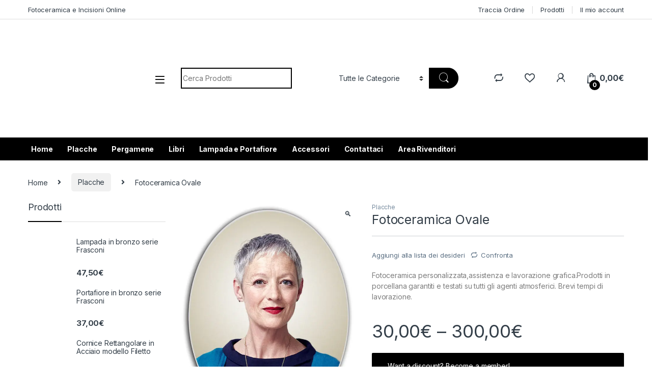

--- FILE ---
content_type: text/html; charset=UTF-8
request_url: https://aurafotoceramiche.com/prodotto/fotoceramica-ovale/
body_size: 55214
content:
<!DOCTYPE html>
<html lang="it-IT">
<head>
<meta charset="UTF-8">
<meta name="viewport" content="width=device-width, initial-scale=1">
<link rel="profile" href="http://gmpg.org/xfn/11">
<link rel="pingback" href="https://aurafotoceramiche.com/xmlrpc.php">

<script data-cfasync="false" data-no-defer="1" data-no-minify="1" data-no-optimize="1">var ewww_webp_supported=!1;function check_webp_feature(A,e){var w;e=void 0!==e?e:function(){},ewww_webp_supported?e(ewww_webp_supported):((w=new Image).onload=function(){ewww_webp_supported=0<w.width&&0<w.height,e&&e(ewww_webp_supported)},w.onerror=function(){e&&e(!1)},w.src="data:image/webp;base64,"+{alpha:"UklGRkoAAABXRUJQVlA4WAoAAAAQAAAAAAAAAAAAQUxQSAwAAAARBxAR/Q9ERP8DAABWUDggGAAAABQBAJ0BKgEAAQAAAP4AAA3AAP7mtQAAAA=="}[A])}check_webp_feature("alpha");</script><script data-cfasync="false" data-no-defer="1" data-no-minify="1" data-no-optimize="1">var Arrive=function(c,w){"use strict";if(c.MutationObserver&&"undefined"!=typeof HTMLElement){var r,a=0,u=(r=HTMLElement.prototype.matches||HTMLElement.prototype.webkitMatchesSelector||HTMLElement.prototype.mozMatchesSelector||HTMLElement.prototype.msMatchesSelector,{matchesSelector:function(e,t){return e instanceof HTMLElement&&r.call(e,t)},addMethod:function(e,t,r){var a=e[t];e[t]=function(){return r.length==arguments.length?r.apply(this,arguments):"function"==typeof a?a.apply(this,arguments):void 0}},callCallbacks:function(e,t){t&&t.options.onceOnly&&1==t.firedElems.length&&(e=[e[0]]);for(var r,a=0;r=e[a];a++)r&&r.callback&&r.callback.call(r.elem,r.elem);t&&t.options.onceOnly&&1==t.firedElems.length&&t.me.unbindEventWithSelectorAndCallback.call(t.target,t.selector,t.callback)},checkChildNodesRecursively:function(e,t,r,a){for(var i,n=0;i=e[n];n++)r(i,t,a)&&a.push({callback:t.callback,elem:i}),0<i.childNodes.length&&u.checkChildNodesRecursively(i.childNodes,t,r,a)},mergeArrays:function(e,t){var r,a={};for(r in e)e.hasOwnProperty(r)&&(a[r]=e[r]);for(r in t)t.hasOwnProperty(r)&&(a[r]=t[r]);return a},toElementsArray:function(e){return e=void 0!==e&&("number"!=typeof e.length||e===c)?[e]:e}}),e=(l.prototype.addEvent=function(e,t,r,a){a={target:e,selector:t,options:r,callback:a,firedElems:[]};return this._beforeAdding&&this._beforeAdding(a),this._eventsBucket.push(a),a},l.prototype.removeEvent=function(e){for(var t,r=this._eventsBucket.length-1;t=this._eventsBucket[r];r--)e(t)&&(this._beforeRemoving&&this._beforeRemoving(t),(t=this._eventsBucket.splice(r,1))&&t.length&&(t[0].callback=null))},l.prototype.beforeAdding=function(e){this._beforeAdding=e},l.prototype.beforeRemoving=function(e){this._beforeRemoving=e},l),t=function(i,n){var o=new e,l=this,s={fireOnAttributesModification:!1};return o.beforeAdding(function(t){var e=t.target;e!==c.document&&e!==c||(e=document.getElementsByTagName("html")[0]);var r=new MutationObserver(function(e){n.call(this,e,t)}),a=i(t.options);r.observe(e,a),t.observer=r,t.me=l}),o.beforeRemoving(function(e){e.observer.disconnect()}),this.bindEvent=function(e,t,r){t=u.mergeArrays(s,t);for(var a=u.toElementsArray(this),i=0;i<a.length;i++)o.addEvent(a[i],e,t,r)},this.unbindEvent=function(){var r=u.toElementsArray(this);o.removeEvent(function(e){for(var t=0;t<r.length;t++)if(this===w||e.target===r[t])return!0;return!1})},this.unbindEventWithSelectorOrCallback=function(r){var a=u.toElementsArray(this),i=r,e="function"==typeof r?function(e){for(var t=0;t<a.length;t++)if((this===w||e.target===a[t])&&e.callback===i)return!0;return!1}:function(e){for(var t=0;t<a.length;t++)if((this===w||e.target===a[t])&&e.selector===r)return!0;return!1};o.removeEvent(e)},this.unbindEventWithSelectorAndCallback=function(r,a){var i=u.toElementsArray(this);o.removeEvent(function(e){for(var t=0;t<i.length;t++)if((this===w||e.target===i[t])&&e.selector===r&&e.callback===a)return!0;return!1})},this},i=new function(){var s={fireOnAttributesModification:!1,onceOnly:!1,existing:!1};function n(e,t,r){return!(!u.matchesSelector(e,t.selector)||(e._id===w&&(e._id=a++),-1!=t.firedElems.indexOf(e._id)))&&(t.firedElems.push(e._id),!0)}var c=(i=new t(function(e){var t={attributes:!1,childList:!0,subtree:!0};return e.fireOnAttributesModification&&(t.attributes=!0),t},function(e,i){e.forEach(function(e){var t=e.addedNodes,r=e.target,a=[];null!==t&&0<t.length?u.checkChildNodesRecursively(t,i,n,a):"attributes"===e.type&&n(r,i)&&a.push({callback:i.callback,elem:r}),u.callCallbacks(a,i)})})).bindEvent;return i.bindEvent=function(e,t,r){t=void 0===r?(r=t,s):u.mergeArrays(s,t);var a=u.toElementsArray(this);if(t.existing){for(var i=[],n=0;n<a.length;n++)for(var o=a[n].querySelectorAll(e),l=0;l<o.length;l++)i.push({callback:r,elem:o[l]});if(t.onceOnly&&i.length)return r.call(i[0].elem,i[0].elem);setTimeout(u.callCallbacks,1,i)}c.call(this,e,t,r)},i},o=new function(){var a={};function i(e,t){return u.matchesSelector(e,t.selector)}var n=(o=new t(function(){return{childList:!0,subtree:!0}},function(e,r){e.forEach(function(e){var t=e.removedNodes,e=[];null!==t&&0<t.length&&u.checkChildNodesRecursively(t,r,i,e),u.callCallbacks(e,r)})})).bindEvent;return o.bindEvent=function(e,t,r){t=void 0===r?(r=t,a):u.mergeArrays(a,t),n.call(this,e,t,r)},o};d(HTMLElement.prototype),d(NodeList.prototype),d(HTMLCollection.prototype),d(HTMLDocument.prototype),d(Window.prototype);var n={};return s(i,n,"unbindAllArrive"),s(o,n,"unbindAllLeave"),n}function l(){this._eventsBucket=[],this._beforeAdding=null,this._beforeRemoving=null}function s(e,t,r){u.addMethod(t,r,e.unbindEvent),u.addMethod(t,r,e.unbindEventWithSelectorOrCallback),u.addMethod(t,r,e.unbindEventWithSelectorAndCallback)}function d(e){e.arrive=i.bindEvent,s(i,e,"unbindArrive"),e.leave=o.bindEvent,s(o,e,"unbindLeave")}}(window,void 0),ewww_webp_supported=!1;function check_webp_feature(e,t){var r;ewww_webp_supported?t(ewww_webp_supported):((r=new Image).onload=function(){ewww_webp_supported=0<r.width&&0<r.height,t(ewww_webp_supported)},r.onerror=function(){t(!1)},r.src="data:image/webp;base64,"+{alpha:"UklGRkoAAABXRUJQVlA4WAoAAAAQAAAAAAAAAAAAQUxQSAwAAAARBxAR/Q9ERP8DAABWUDggGAAAABQBAJ0BKgEAAQAAAP4AAA3AAP7mtQAAAA==",animation:"UklGRlIAAABXRUJQVlA4WAoAAAASAAAAAAAAAAAAQU5JTQYAAAD/////AABBTk1GJgAAAAAAAAAAAAAAAAAAAGQAAABWUDhMDQAAAC8AAAAQBxAREYiI/gcA"}[e])}function ewwwLoadImages(e){if(e){for(var t=document.querySelectorAll(".batch-image img, .image-wrapper a, .ngg-pro-masonry-item a, .ngg-galleria-offscreen-seo-wrapper a"),r=0,a=t.length;r<a;r++)ewwwAttr(t[r],"data-src",t[r].getAttribute("data-webp")),ewwwAttr(t[r],"data-thumbnail",t[r].getAttribute("data-webp-thumbnail"));for(var i=document.querySelectorAll("div.woocommerce-product-gallery__image"),r=0,a=i.length;r<a;r++)ewwwAttr(i[r],"data-thumb",i[r].getAttribute("data-webp-thumb"))}for(var n=document.querySelectorAll("video"),r=0,a=n.length;r<a;r++)ewwwAttr(n[r],"poster",e?n[r].getAttribute("data-poster-webp"):n[r].getAttribute("data-poster-image"));for(var o,l=document.querySelectorAll("img.ewww_webp_lazy_load"),r=0,a=l.length;r<a;r++)e&&(ewwwAttr(l[r],"data-lazy-srcset",l[r].getAttribute("data-lazy-srcset-webp")),ewwwAttr(l[r],"data-srcset",l[r].getAttribute("data-srcset-webp")),ewwwAttr(l[r],"data-lazy-src",l[r].getAttribute("data-lazy-src-webp")),ewwwAttr(l[r],"data-src",l[r].getAttribute("data-src-webp")),ewwwAttr(l[r],"data-orig-file",l[r].getAttribute("data-webp-orig-file")),ewwwAttr(l[r],"data-medium-file",l[r].getAttribute("data-webp-medium-file")),ewwwAttr(l[r],"data-large-file",l[r].getAttribute("data-webp-large-file")),null!=(o=l[r].getAttribute("srcset"))&&!1!==o&&o.includes("R0lGOD")&&ewwwAttr(l[r],"src",l[r].getAttribute("data-lazy-src-webp"))),l[r].className=l[r].className.replace(/\bewww_webp_lazy_load\b/,"");for(var s=document.querySelectorAll(".ewww_webp"),r=0,a=s.length;r<a;r++)e?(ewwwAttr(s[r],"srcset",s[r].getAttribute("data-srcset-webp")),ewwwAttr(s[r],"src",s[r].getAttribute("data-src-webp")),ewwwAttr(s[r],"data-orig-file",s[r].getAttribute("data-webp-orig-file")),ewwwAttr(s[r],"data-medium-file",s[r].getAttribute("data-webp-medium-file")),ewwwAttr(s[r],"data-large-file",s[r].getAttribute("data-webp-large-file")),ewwwAttr(s[r],"data-large_image",s[r].getAttribute("data-webp-large_image")),ewwwAttr(s[r],"data-src",s[r].getAttribute("data-webp-src"))):(ewwwAttr(s[r],"srcset",s[r].getAttribute("data-srcset-img")),ewwwAttr(s[r],"src",s[r].getAttribute("data-src-img"))),s[r].className=s[r].className.replace(/\bewww_webp\b/,"ewww_webp_loaded");window.jQuery&&jQuery.fn.isotope&&jQuery.fn.imagesLoaded&&(jQuery(".fusion-posts-container-infinite").imagesLoaded(function(){jQuery(".fusion-posts-container-infinite").hasClass("isotope")&&jQuery(".fusion-posts-container-infinite").isotope()}),jQuery(".fusion-portfolio:not(.fusion-recent-works) .fusion-portfolio-wrapper").imagesLoaded(function(){jQuery(".fusion-portfolio:not(.fusion-recent-works) .fusion-portfolio-wrapper").isotope()}))}function ewwwWebPInit(e){ewwwLoadImages(e),ewwwNggLoadGalleries(e),document.arrive(".ewww_webp",function(){ewwwLoadImages(e)}),document.arrive(".ewww_webp_lazy_load",function(){ewwwLoadImages(e)}),document.arrive("videos",function(){ewwwLoadImages(e)}),"loading"==document.readyState?document.addEventListener("DOMContentLoaded",ewwwJSONParserInit):("undefined"!=typeof galleries&&ewwwNggParseGalleries(e),ewwwWooParseVariations(e))}function ewwwAttr(e,t,r){null!=r&&!1!==r&&e.setAttribute(t,r)}function ewwwJSONParserInit(){"undefined"!=typeof galleries&&check_webp_feature("alpha",ewwwNggParseGalleries),check_webp_feature("alpha",ewwwWooParseVariations)}function ewwwWooParseVariations(e){if(e)for(var t=document.querySelectorAll("form.variations_form"),r=0,a=t.length;r<a;r++){var i=t[r].getAttribute("data-product_variations"),n=!1;try{for(var o in i=JSON.parse(i))void 0!==i[o]&&void 0!==i[o].image&&(void 0!==i[o].image.src_webp&&(i[o].image.src=i[o].image.src_webp,n=!0),void 0!==i[o].image.srcset_webp&&(i[o].image.srcset=i[o].image.srcset_webp,n=!0),void 0!==i[o].image.full_src_webp&&(i[o].image.full_src=i[o].image.full_src_webp,n=!0),void 0!==i[o].image.gallery_thumbnail_src_webp&&(i[o].image.gallery_thumbnail_src=i[o].image.gallery_thumbnail_src_webp,n=!0),void 0!==i[o].image.thumb_src_webp&&(i[o].image.thumb_src=i[o].image.thumb_src_webp,n=!0));n&&ewwwAttr(t[r],"data-product_variations",JSON.stringify(i))}catch(e){}}}function ewwwNggParseGalleries(e){if(e)for(var t in galleries){var r=galleries[t];galleries[t].images_list=ewwwNggParseImageList(r.images_list)}}function ewwwNggLoadGalleries(e){e&&document.addEventListener("ngg.galleria.themeadded",function(e,t){window.ngg_galleria._create_backup=window.ngg_galleria.create,window.ngg_galleria.create=function(e,t){var r=$(e).data("id");return galleries["gallery_"+r].images_list=ewwwNggParseImageList(galleries["gallery_"+r].images_list),window.ngg_galleria._create_backup(e,t)}})}function ewwwNggParseImageList(e){for(var t in e){var r=e[t];if(void 0!==r["image-webp"]&&(e[t].image=r["image-webp"],delete e[t]["image-webp"]),void 0!==r["thumb-webp"]&&(e[t].thumb=r["thumb-webp"],delete e[t]["thumb-webp"]),void 0!==r.full_image_webp&&(e[t].full_image=r.full_image_webp,delete e[t].full_image_webp),void 0!==r.srcsets)for(var a in r.srcsets)nggSrcset=r.srcsets[a],void 0!==r.srcsets[a+"-webp"]&&(e[t].srcsets[a]=r.srcsets[a+"-webp"],delete e[t].srcsets[a+"-webp"]);if(void 0!==r.full_srcsets)for(var i in r.full_srcsets)nggFSrcset=r.full_srcsets[i],void 0!==r.full_srcsets[i+"-webp"]&&(e[t].full_srcsets[i]=r.full_srcsets[i+"-webp"],delete e[t].full_srcsets[i+"-webp"])}return e}check_webp_feature("alpha",ewwwWebPInit);</script>				<script>document.documentElement.className = document.documentElement.className + ' yes-js js_active js'</script>
				<title>Fotoceramica Ovale &#8211; Aura Fotoceramiche</title>
<meta name='robots' content='max-image-preview:large' />

<!-- Google Tag Manager for WordPress by gtm4wp.com -->
<script data-cfasync="false" data-pagespeed-no-defer>
	var gtm4wp_datalayer_name = "dataLayer";
	var dataLayer = dataLayer || [];
	const gtm4wp_use_sku_instead = false;
	const gtm4wp_currency = 'EUR';
	const gtm4wp_product_per_impression = false;
	const gtm4wp_clear_ecommerce = false;
</script>
<!-- End Google Tag Manager for WordPress by gtm4wp.com --><link rel='dns-prefetch' href='//www.googletagmanager.com' />
<link rel='dns-prefetch' href='//fonts.googleapis.com' />
<link rel="alternate" type="application/rss+xml" title="Aura Fotoceramiche &raquo; Feed" href="https://aurafotoceramiche.com/feed/" />
<link rel="alternate" type="application/rss+xml" title="Aura Fotoceramiche &raquo; Feed dei commenti" href="https://aurafotoceramiche.com/comments/feed/" />
<link rel="alternate" type="application/rss+xml" title="Aura Fotoceramiche &raquo; Fotoceramica Ovale Feed dei commenti" href="https://aurafotoceramiche.com/prodotto/fotoceramica-ovale/feed/" />
<script type="text/javascript">
window._wpemojiSettings = {"baseUrl":"https:\/\/s.w.org\/images\/core\/emoji\/14.0.0\/72x72\/","ext":".png","svgUrl":"https:\/\/s.w.org\/images\/core\/emoji\/14.0.0\/svg\/","svgExt":".svg","source":{"concatemoji":"https:\/\/aurafotoceramiche.com\/wp-includes\/js\/wp-emoji-release.min.js?ver=6.3.7"}};
/*! This file is auto-generated */
!function(i,n){var o,s,e;function c(e){try{var t={supportTests:e,timestamp:(new Date).valueOf()};sessionStorage.setItem(o,JSON.stringify(t))}catch(e){}}function p(e,t,n){e.clearRect(0,0,e.canvas.width,e.canvas.height),e.fillText(t,0,0);var t=new Uint32Array(e.getImageData(0,0,e.canvas.width,e.canvas.height).data),r=(e.clearRect(0,0,e.canvas.width,e.canvas.height),e.fillText(n,0,0),new Uint32Array(e.getImageData(0,0,e.canvas.width,e.canvas.height).data));return t.every(function(e,t){return e===r[t]})}function u(e,t,n){switch(t){case"flag":return n(e,"\ud83c\udff3\ufe0f\u200d\u26a7\ufe0f","\ud83c\udff3\ufe0f\u200b\u26a7\ufe0f")?!1:!n(e,"\ud83c\uddfa\ud83c\uddf3","\ud83c\uddfa\u200b\ud83c\uddf3")&&!n(e,"\ud83c\udff4\udb40\udc67\udb40\udc62\udb40\udc65\udb40\udc6e\udb40\udc67\udb40\udc7f","\ud83c\udff4\u200b\udb40\udc67\u200b\udb40\udc62\u200b\udb40\udc65\u200b\udb40\udc6e\u200b\udb40\udc67\u200b\udb40\udc7f");case"emoji":return!n(e,"\ud83e\udef1\ud83c\udffb\u200d\ud83e\udef2\ud83c\udfff","\ud83e\udef1\ud83c\udffb\u200b\ud83e\udef2\ud83c\udfff")}return!1}function f(e,t,n){var r="undefined"!=typeof WorkerGlobalScope&&self instanceof WorkerGlobalScope?new OffscreenCanvas(300,150):i.createElement("canvas"),a=r.getContext("2d",{willReadFrequently:!0}),o=(a.textBaseline="top",a.font="600 32px Arial",{});return e.forEach(function(e){o[e]=t(a,e,n)}),o}function t(e){var t=i.createElement("script");t.src=e,t.defer=!0,i.head.appendChild(t)}"undefined"!=typeof Promise&&(o="wpEmojiSettingsSupports",s=["flag","emoji"],n.supports={everything:!0,everythingExceptFlag:!0},e=new Promise(function(e){i.addEventListener("DOMContentLoaded",e,{once:!0})}),new Promise(function(t){var n=function(){try{var e=JSON.parse(sessionStorage.getItem(o));if("object"==typeof e&&"number"==typeof e.timestamp&&(new Date).valueOf()<e.timestamp+604800&&"object"==typeof e.supportTests)return e.supportTests}catch(e){}return null}();if(!n){if("undefined"!=typeof Worker&&"undefined"!=typeof OffscreenCanvas&&"undefined"!=typeof URL&&URL.createObjectURL&&"undefined"!=typeof Blob)try{var e="postMessage("+f.toString()+"("+[JSON.stringify(s),u.toString(),p.toString()].join(",")+"));",r=new Blob([e],{type:"text/javascript"}),a=new Worker(URL.createObjectURL(r),{name:"wpTestEmojiSupports"});return void(a.onmessage=function(e){c(n=e.data),a.terminate(),t(n)})}catch(e){}c(n=f(s,u,p))}t(n)}).then(function(e){for(var t in e)n.supports[t]=e[t],n.supports.everything=n.supports.everything&&n.supports[t],"flag"!==t&&(n.supports.everythingExceptFlag=n.supports.everythingExceptFlag&&n.supports[t]);n.supports.everythingExceptFlag=n.supports.everythingExceptFlag&&!n.supports.flag,n.DOMReady=!1,n.readyCallback=function(){n.DOMReady=!0}}).then(function(){return e}).then(function(){var e;n.supports.everything||(n.readyCallback(),(e=n.source||{}).concatemoji?t(e.concatemoji):e.wpemoji&&e.twemoji&&(t(e.twemoji),t(e.wpemoji)))}))}((window,document),window._wpemojiSettings);
</script>
<style type="text/css">
img.wp-smiley,
img.emoji {
	display: inline !important;
	border: none !important;
	box-shadow: none !important;
	height: 1em !important;
	width: 1em !important;
	margin: 0 0.07em !important;
	vertical-align: -0.1em !important;
	background: none !important;
	padding: 0 !important;
}
</style>
	
<link rel='stylesheet' id='wp-block-library-css' href='https://aurafotoceramiche.com/wp-includes/css/dist/block-library/style.min.css?ver=6.3.7' type='text/css' media='all' />
<style id='classic-theme-styles-inline-css' type='text/css'>
/*! This file is auto-generated */
.wp-block-button__link{color:#fff;background-color:#32373c;border-radius:9999px;box-shadow:none;text-decoration:none;padding:calc(.667em + 2px) calc(1.333em + 2px);font-size:1.125em}.wp-block-file__button{background:#32373c;color:#fff;text-decoration:none}
</style>
<style id='global-styles-inline-css' type='text/css'>
body{--wp--preset--color--black: #000000;--wp--preset--color--cyan-bluish-gray: #abb8c3;--wp--preset--color--white: #ffffff;--wp--preset--color--pale-pink: #f78da7;--wp--preset--color--vivid-red: #cf2e2e;--wp--preset--color--luminous-vivid-orange: #ff6900;--wp--preset--color--luminous-vivid-amber: #fcb900;--wp--preset--color--light-green-cyan: #7bdcb5;--wp--preset--color--vivid-green-cyan: #00d084;--wp--preset--color--pale-cyan-blue: #8ed1fc;--wp--preset--color--vivid-cyan-blue: #0693e3;--wp--preset--color--vivid-purple: #9b51e0;--wp--preset--gradient--vivid-cyan-blue-to-vivid-purple: linear-gradient(135deg,rgba(6,147,227,1) 0%,rgb(155,81,224) 100%);--wp--preset--gradient--light-green-cyan-to-vivid-green-cyan: linear-gradient(135deg,rgb(122,220,180) 0%,rgb(0,208,130) 100%);--wp--preset--gradient--luminous-vivid-amber-to-luminous-vivid-orange: linear-gradient(135deg,rgba(252,185,0,1) 0%,rgba(255,105,0,1) 100%);--wp--preset--gradient--luminous-vivid-orange-to-vivid-red: linear-gradient(135deg,rgba(255,105,0,1) 0%,rgb(207,46,46) 100%);--wp--preset--gradient--very-light-gray-to-cyan-bluish-gray: linear-gradient(135deg,rgb(238,238,238) 0%,rgb(169,184,195) 100%);--wp--preset--gradient--cool-to-warm-spectrum: linear-gradient(135deg,rgb(74,234,220) 0%,rgb(151,120,209) 20%,rgb(207,42,186) 40%,rgb(238,44,130) 60%,rgb(251,105,98) 80%,rgb(254,248,76) 100%);--wp--preset--gradient--blush-light-purple: linear-gradient(135deg,rgb(255,206,236) 0%,rgb(152,150,240) 100%);--wp--preset--gradient--blush-bordeaux: linear-gradient(135deg,rgb(254,205,165) 0%,rgb(254,45,45) 50%,rgb(107,0,62) 100%);--wp--preset--gradient--luminous-dusk: linear-gradient(135deg,rgb(255,203,112) 0%,rgb(199,81,192) 50%,rgb(65,88,208) 100%);--wp--preset--gradient--pale-ocean: linear-gradient(135deg,rgb(255,245,203) 0%,rgb(182,227,212) 50%,rgb(51,167,181) 100%);--wp--preset--gradient--electric-grass: linear-gradient(135deg,rgb(202,248,128) 0%,rgb(113,206,126) 100%);--wp--preset--gradient--midnight: linear-gradient(135deg,rgb(2,3,129) 0%,rgb(40,116,252) 100%);--wp--preset--font-size--small: 13px;--wp--preset--font-size--medium: 20px;--wp--preset--font-size--large: 36px;--wp--preset--font-size--x-large: 42px;--wp--preset--spacing--20: 0.44rem;--wp--preset--spacing--30: 0.67rem;--wp--preset--spacing--40: 1rem;--wp--preset--spacing--50: 1.5rem;--wp--preset--spacing--60: 2.25rem;--wp--preset--spacing--70: 3.38rem;--wp--preset--spacing--80: 5.06rem;--wp--preset--shadow--natural: 6px 6px 9px rgba(0, 0, 0, 0.2);--wp--preset--shadow--deep: 12px 12px 50px rgba(0, 0, 0, 0.4);--wp--preset--shadow--sharp: 6px 6px 0px rgba(0, 0, 0, 0.2);--wp--preset--shadow--outlined: 6px 6px 0px -3px rgba(255, 255, 255, 1), 6px 6px rgba(0, 0, 0, 1);--wp--preset--shadow--crisp: 6px 6px 0px rgba(0, 0, 0, 1);}:where(.is-layout-flex){gap: 0.5em;}:where(.is-layout-grid){gap: 0.5em;}body .is-layout-flow > .alignleft{float: left;margin-inline-start: 0;margin-inline-end: 2em;}body .is-layout-flow > .alignright{float: right;margin-inline-start: 2em;margin-inline-end: 0;}body .is-layout-flow > .aligncenter{margin-left: auto !important;margin-right: auto !important;}body .is-layout-constrained > .alignleft{float: left;margin-inline-start: 0;margin-inline-end: 2em;}body .is-layout-constrained > .alignright{float: right;margin-inline-start: 2em;margin-inline-end: 0;}body .is-layout-constrained > .aligncenter{margin-left: auto !important;margin-right: auto !important;}body .is-layout-constrained > :where(:not(.alignleft):not(.alignright):not(.alignfull)){max-width: var(--wp--style--global--content-size);margin-left: auto !important;margin-right: auto !important;}body .is-layout-constrained > .alignwide{max-width: var(--wp--style--global--wide-size);}body .is-layout-flex{display: flex;}body .is-layout-flex{flex-wrap: wrap;align-items: center;}body .is-layout-flex > *{margin: 0;}body .is-layout-grid{display: grid;}body .is-layout-grid > *{margin: 0;}:where(.wp-block-columns.is-layout-flex){gap: 2em;}:where(.wp-block-columns.is-layout-grid){gap: 2em;}:where(.wp-block-post-template.is-layout-flex){gap: 1.25em;}:where(.wp-block-post-template.is-layout-grid){gap: 1.25em;}.has-black-color{color: var(--wp--preset--color--black) !important;}.has-cyan-bluish-gray-color{color: var(--wp--preset--color--cyan-bluish-gray) !important;}.has-white-color{color: var(--wp--preset--color--white) !important;}.has-pale-pink-color{color: var(--wp--preset--color--pale-pink) !important;}.has-vivid-red-color{color: var(--wp--preset--color--vivid-red) !important;}.has-luminous-vivid-orange-color{color: var(--wp--preset--color--luminous-vivid-orange) !important;}.has-luminous-vivid-amber-color{color: var(--wp--preset--color--luminous-vivid-amber) !important;}.has-light-green-cyan-color{color: var(--wp--preset--color--light-green-cyan) !important;}.has-vivid-green-cyan-color{color: var(--wp--preset--color--vivid-green-cyan) !important;}.has-pale-cyan-blue-color{color: var(--wp--preset--color--pale-cyan-blue) !important;}.has-vivid-cyan-blue-color{color: var(--wp--preset--color--vivid-cyan-blue) !important;}.has-vivid-purple-color{color: var(--wp--preset--color--vivid-purple) !important;}.has-black-background-color{background-color: var(--wp--preset--color--black) !important;}.has-cyan-bluish-gray-background-color{background-color: var(--wp--preset--color--cyan-bluish-gray) !important;}.has-white-background-color{background-color: var(--wp--preset--color--white) !important;}.has-pale-pink-background-color{background-color: var(--wp--preset--color--pale-pink) !important;}.has-vivid-red-background-color{background-color: var(--wp--preset--color--vivid-red) !important;}.has-luminous-vivid-orange-background-color{background-color: var(--wp--preset--color--luminous-vivid-orange) !important;}.has-luminous-vivid-amber-background-color{background-color: var(--wp--preset--color--luminous-vivid-amber) !important;}.has-light-green-cyan-background-color{background-color: var(--wp--preset--color--light-green-cyan) !important;}.has-vivid-green-cyan-background-color{background-color: var(--wp--preset--color--vivid-green-cyan) !important;}.has-pale-cyan-blue-background-color{background-color: var(--wp--preset--color--pale-cyan-blue) !important;}.has-vivid-cyan-blue-background-color{background-color: var(--wp--preset--color--vivid-cyan-blue) !important;}.has-vivid-purple-background-color{background-color: var(--wp--preset--color--vivid-purple) !important;}.has-black-border-color{border-color: var(--wp--preset--color--black) !important;}.has-cyan-bluish-gray-border-color{border-color: var(--wp--preset--color--cyan-bluish-gray) !important;}.has-white-border-color{border-color: var(--wp--preset--color--white) !important;}.has-pale-pink-border-color{border-color: var(--wp--preset--color--pale-pink) !important;}.has-vivid-red-border-color{border-color: var(--wp--preset--color--vivid-red) !important;}.has-luminous-vivid-orange-border-color{border-color: var(--wp--preset--color--luminous-vivid-orange) !important;}.has-luminous-vivid-amber-border-color{border-color: var(--wp--preset--color--luminous-vivid-amber) !important;}.has-light-green-cyan-border-color{border-color: var(--wp--preset--color--light-green-cyan) !important;}.has-vivid-green-cyan-border-color{border-color: var(--wp--preset--color--vivid-green-cyan) !important;}.has-pale-cyan-blue-border-color{border-color: var(--wp--preset--color--pale-cyan-blue) !important;}.has-vivid-cyan-blue-border-color{border-color: var(--wp--preset--color--vivid-cyan-blue) !important;}.has-vivid-purple-border-color{border-color: var(--wp--preset--color--vivid-purple) !important;}.has-vivid-cyan-blue-to-vivid-purple-gradient-background{background: var(--wp--preset--gradient--vivid-cyan-blue-to-vivid-purple) !important;}.has-light-green-cyan-to-vivid-green-cyan-gradient-background{background: var(--wp--preset--gradient--light-green-cyan-to-vivid-green-cyan) !important;}.has-luminous-vivid-amber-to-luminous-vivid-orange-gradient-background{background: var(--wp--preset--gradient--luminous-vivid-amber-to-luminous-vivid-orange) !important;}.has-luminous-vivid-orange-to-vivid-red-gradient-background{background: var(--wp--preset--gradient--luminous-vivid-orange-to-vivid-red) !important;}.has-very-light-gray-to-cyan-bluish-gray-gradient-background{background: var(--wp--preset--gradient--very-light-gray-to-cyan-bluish-gray) !important;}.has-cool-to-warm-spectrum-gradient-background{background: var(--wp--preset--gradient--cool-to-warm-spectrum) !important;}.has-blush-light-purple-gradient-background{background: var(--wp--preset--gradient--blush-light-purple) !important;}.has-blush-bordeaux-gradient-background{background: var(--wp--preset--gradient--blush-bordeaux) !important;}.has-luminous-dusk-gradient-background{background: var(--wp--preset--gradient--luminous-dusk) !important;}.has-pale-ocean-gradient-background{background: var(--wp--preset--gradient--pale-ocean) !important;}.has-electric-grass-gradient-background{background: var(--wp--preset--gradient--electric-grass) !important;}.has-midnight-gradient-background{background: var(--wp--preset--gradient--midnight) !important;}.has-small-font-size{font-size: var(--wp--preset--font-size--small) !important;}.has-medium-font-size{font-size: var(--wp--preset--font-size--medium) !important;}.has-large-font-size{font-size: var(--wp--preset--font-size--large) !important;}.has-x-large-font-size{font-size: var(--wp--preset--font-size--x-large) !important;}
.wp-block-navigation a:where(:not(.wp-element-button)){color: inherit;}
:where(.wp-block-post-template.is-layout-flex){gap: 1.25em;}:where(.wp-block-post-template.is-layout-grid){gap: 1.25em;}
:where(.wp-block-columns.is-layout-flex){gap: 2em;}:where(.wp-block-columns.is-layout-grid){gap: 2em;}
.wp-block-pullquote{font-size: 1.5em;line-height: 1.6;}
</style>
<link rel='stylesheet' id='contact-form-7-css' href='https://aurafotoceramiche.com/wp-content/plugins/contact-form-7/includes/css/styles.css?ver=5.9.8' type='text/css' media='all' />
<link rel='stylesheet' id='mas-wc-brands-style-css' href='https://aurafotoceramiche.com/wp-content/plugins/mas-woocommerce-brands/assets/css/style.css?ver=1.0.9' type='text/css' media='all' />
<link rel='stylesheet' id='photoswipe-css' href='https://aurafotoceramiche.com/wp-content/plugins/woocommerce/assets/css/photoswipe/photoswipe.min.css?ver=8.2.4' type='text/css' media='all' />
<link rel='stylesheet' id='photoswipe-default-skin-css' href='https://aurafotoceramiche.com/wp-content/plugins/woocommerce/assets/css/photoswipe/default-skin/default-skin.min.css?ver=8.2.4' type='text/css' media='all' />
<style id='woocommerce-inline-inline-css' type='text/css'>
.woocommerce form .form-row .required { visibility: visible; }
</style>
<link rel='stylesheet' id='dashicons-css' href='https://aurafotoceramiche.com/wp-includes/css/dashicons.min.css?ver=6.3.7' type='text/css' media='all' />
<style id='dashicons-inline-css' type='text/css'>
[data-font="Dashicons"]:before {font-family: 'Dashicons' !important;content: attr(data-icon) !important;speak: none !important;font-weight: normal !important;font-variant: normal !important;text-transform: none !important;line-height: 1 !important;font-style: normal !important;-webkit-font-smoothing: antialiased !important;-moz-osx-font-smoothing: grayscale !important;}
</style>
<link rel='stylesheet' id='woocommerce-addons-css-css' href='https://aurafotoceramiche.com/wp-content/plugins/woocommerce-product-addons/assets/css/frontend.css?ver=3.3.0' type='text/css' media='all' />
<link rel='stylesheet' id='woo-variation-swatches-css' href='https://aurafotoceramiche.com/wp-content/plugins/woo-variation-swatches/assets/css/frontend.min.css?ver=1723199774' type='text/css' media='all' />
<style id='woo-variation-swatches-inline-css' type='text/css'>
:root {
--wvs-tick:url("data:image/svg+xml;utf8,%3Csvg filter='drop-shadow(0px 0px 2px rgb(0 0 0 / .8))' xmlns='http://www.w3.org/2000/svg'  viewBox='0 0 30 30'%3E%3Cpath fill='none' stroke='%23ffffff' stroke-linecap='round' stroke-linejoin='round' stroke-width='4' d='M4 16L11 23 27 7'/%3E%3C/svg%3E");

--wvs-cross:url("data:image/svg+xml;utf8,%3Csvg filter='drop-shadow(0px 0px 5px rgb(255 255 255 / .6))' xmlns='http://www.w3.org/2000/svg' width='72px' height='72px' viewBox='0 0 24 24'%3E%3Cpath fill='none' stroke='%23ff0000' stroke-linecap='round' stroke-width='0.6' d='M5 5L19 19M19 5L5 19'/%3E%3C/svg%3E");
--wvs-single-product-item-width:30px;
--wvs-single-product-item-height:30px;
--wvs-single-product-item-font-size:16px}
</style>
<link rel='stylesheet' id='gateway-css' href='https://aurafotoceramiche.com/wp-content/plugins/woocommerce-paypal-payments/modules/ppcp-button/assets/css/gateway.css?ver=2.8.2' type='text/css' media='all' />
<link rel='stylesheet' id='jquery-colorbox-css' href='https://aurafotoceramiche.com/wp-content/plugins/yith-woocommerce-compare/assets/css/colorbox.css?ver=1.4.21' type='text/css' media='all' />
<link rel='stylesheet' id='wc-memberships-frontend-css' href='https://aurafotoceramiche.com/wp-content/plugins/woocommerce-memberships/assets/css/frontend/wc-memberships-frontend.min.css?ver=1.20.0' type='text/css' media='all' />
<link rel='stylesheet' id='electro-fonts-css' href='https://fonts.googleapis.com/css2?family=Inter:wght@300;400;600;700&#038;display=swap' type='text/css' media='all' />
<link rel='stylesheet' id='font-electro-css' href='https://aurafotoceramiche.com/wp-content/themes/electro/assets/css/font-electro.css?ver=3.3.2' type='text/css' media='all' />
<link rel='stylesheet' id='fontawesome-css' href='https://aurafotoceramiche.com/wp-content/themes/electro/assets/vendor/fontawesome/css/all.min.css?ver=3.3.2' type='text/css' media='all' />
<link rel='stylesheet' id='animate-css-css' href='https://aurafotoceramiche.com/wp-content/themes/electro/assets/vendor/animate.css/animate.min.css?ver=3.3.2' type='text/css' media='all' />
<link rel='stylesheet' id='electro-style-css' href='https://aurafotoceramiche.com/wp-content/themes/electro/style.min.css?ver=3.3.2' type='text/css' media='all' />
<link rel='stylesheet' id='electro-child-style-css' href='https://aurafotoceramiche.com/wp-content/themes/electro-child/style.css?ver=3.3.2' type='text/css' media='all' />
<link rel='stylesheet' id='electro-color-css' href='https://aurafotoceramiche.com/wp-content/themes/electro/assets/css/colors/black.min.css?ver=3.3.2' type='text/css' media='all' />
<link rel='stylesheet' id='stripe_styles-css' href='https://aurafotoceramiche.com/wp-content/plugins/woocommerce-gateway-stripe/assets/css/stripe-styles.css?ver=7.6.1' type='text/css' media='all' />
<script id="woocommerce-google-analytics-integration-gtag-js-after" type="text/javascript">
/* Google Analytics for WooCommerce (gtag.js) */
					window.dataLayer = window.dataLayer || [];
					function gtag(){dataLayer.push(arguments);}
					// Set up default consent state.
					for ( const mode of [{"analytics_storage":"denied","ad_storage":"denied","ad_user_data":"denied","ad_personalization":"denied","region":["AT","BE","BG","HR","CY","CZ","DK","EE","FI","FR","DE","GR","HU","IS","IE","IT","LV","LI","LT","LU","MT","NL","NO","PL","PT","RO","SK","SI","ES","SE","GB","CH"]}] || [] ) {
						gtag( "consent", "default", { "wait_for_update": 500, ...mode } );
					}
					gtag("js", new Date());
					gtag("set", "developer_id.dOGY3NW", true);
					gtag("config", "UA-84861597-53", {"track_404":true,"allow_google_signals":true,"logged_in":false,"linker":{"domains":[],"allow_incoming":false},"custom_map":{"dimension1":"logged_in"}});
</script>
<script type='text/javascript' src='https://www.googletagmanager.com/gtag/js?id=UA-84861597-53' id='google-tag-manager-js' data-wp-strategy='async'></script>
<script type='text/javascript' src='https://aurafotoceramiche.com/wp-includes/js/jquery/jquery.min.js?ver=3.7.0' id='jquery-core-js'></script>
<script type='text/javascript' src='https://aurafotoceramiche.com/wp-includes/js/jquery/jquery-migrate.min.js?ver=3.4.1' id='jquery-migrate-js'></script>
<script type='text/javascript' src='https://aurafotoceramiche.com/wp-content/plugins/revslider/public/assets/js/rbtools.min.js?ver=6.5.18' async id='tp-tools-js'></script>
<script type='text/javascript' src='https://aurafotoceramiche.com/wp-content/plugins/revslider/public/assets/js/rs6.min.js?ver=6.5.30' async id='revmin-js'></script>
<script type='text/javascript' src='https://aurafotoceramiche.com/wp-content/plugins/woocommerce/assets/js/jquery-blockui/jquery.blockUI.min.js?ver=2.7.0-wc.8.2.4' id='jquery-blockui-js'></script>
<script type='text/javascript' id='wc-add-to-cart-js-extra'>
/* <![CDATA[ */
var wc_add_to_cart_params = {"ajax_url":"\/wp-admin\/admin-ajax.php","wc_ajax_url":"\/?wc-ajax=%%endpoint%%","i18n_view_cart":"Visualizza carrello","cart_url":"https:\/\/aurafotoceramiche.com\/carrello\/","is_cart":"","cart_redirect_after_add":"yes"};
/* ]]> */
</script>
<script type='text/javascript' src='https://aurafotoceramiche.com/wp-content/plugins/woocommerce/assets/js/frontend/add-to-cart.min.js?ver=8.2.4' id='wc-add-to-cart-js'></script>
<script type='text/javascript' src='https://aurafotoceramiche.com/wp-content/plugins/js_composer/assets/js/vendors/woocommerce-add-to-cart.js?ver=6.9.0' id='vc_woocommerce-add-to-cart-js-js'></script>
<script type='text/javascript' id='woocommerce-tokenization-form-js-extra'>
/* <![CDATA[ */
var wc_tokenization_form_params = {"is_registration_required":"","is_logged_in":""};
/* ]]> */
</script>
<script type='text/javascript' src='https://aurafotoceramiche.com/wp-content/plugins/woocommerce/assets/js/frontend/tokenization-form.min.js?ver=8.2.4' id='woocommerce-tokenization-form-js'></script>
<link rel="https://api.w.org/" href="https://aurafotoceramiche.com/wp-json/" /><link rel="alternate" type="application/json" href="https://aurafotoceramiche.com/wp-json/wp/v2/product/5410" /><link rel="EditURI" type="application/rsd+xml" title="RSD" href="https://aurafotoceramiche.com/xmlrpc.php?rsd" />
<meta name="generator" content="WordPress 6.3.7" />
<meta name="generator" content="WooCommerce 8.2.4" />
<link rel="canonical" href="https://aurafotoceramiche.com/prodotto/fotoceramica-ovale/" />
<link rel='shortlink' href='https://aurafotoceramiche.com/?p=5410' />
<link rel="alternate" type="application/json+oembed" href="https://aurafotoceramiche.com/wp-json/oembed/1.0/embed?url=https%3A%2F%2Faurafotoceramiche.com%2Fprodotto%2Ffotoceramica-ovale%2F" />
<link rel="alternate" type="text/xml+oembed" href="https://aurafotoceramiche.com/wp-json/oembed/1.0/embed?url=https%3A%2F%2Faurafotoceramiche.com%2Fprodotto%2Ffotoceramica-ovale%2F&#038;format=xml" />
<meta name="generator" content="Redux 4.4.18" />
<!-- Google Tag Manager for WordPress by gtm4wp.com -->
<!-- GTM Container placement set to footer -->
<script data-cfasync="false" data-pagespeed-no-defer type="text/javascript">
	var dataLayer_content = {"pagePostType":"product","pagePostType2":"single-product","pagePostAuthor":"admin","productRatingCounts":[],"productAverageRating":0,"productReviewCount":0,"productType":"variable","productIsVariable":1};
	dataLayer.push( dataLayer_content );
</script>
<script data-cfasync="false">
(function(w,d,s,l,i){w[l]=w[l]||[];w[l].push({'gtm.start':
new Date().getTime(),event:'gtm.js'});var f=d.getElementsByTagName(s)[0],
j=d.createElement(s),dl=l!='dataLayer'?'&l='+l:'';j.async=true;j.src=
'//www.googletagmanager.com/gtm.js?id='+i+dl;f.parentNode.insertBefore(j,f);
})(window,document,'script','dataLayer','GTM-W7B28BF');
</script>
<!-- End Google Tag Manager for WordPress by gtm4wp.com -->	<noscript><style>.woocommerce-product-gallery{ opacity: 1 !important; }</style></noscript>
	<style type="text/css">.recentcomments a{display:inline !important;padding:0 !important;margin:0 !important;}</style><meta name="generator" content="Powered by WPBakery Page Builder - drag and drop page builder for WordPress."/>
<noscript><style>.lazyload[data-src]{display:none !important;}</style></noscript><style>.lazyload{background-image:none !important;}.lazyload:before{background-image:none !important;}</style><style>.wp-block-gallery.is-cropped .blocks-gallery-item picture{height:100%;width:100%;}</style><meta name="generator" content="Powered by Slider Revolution 6.5.30 - responsive, Mobile-Friendly Slider Plugin for WordPress with comfortable drag and drop interface." />
<link rel="icon" href="https://aurafotoceramiche.com/wp-content/uploads/2019/03/cropped-Logo-32x32.png" sizes="32x32" />
<link rel="icon" href="https://aurafotoceramiche.com/wp-content/uploads/2019/03/cropped-Logo-192x192.png" sizes="192x192" />
<link rel="apple-touch-icon" href="https://aurafotoceramiche.com/wp-content/uploads/2019/03/cropped-Logo-180x180.png" />
<meta name="msapplication-TileImage" content="https://aurafotoceramiche.com/wp-content/uploads/2019/03/cropped-Logo-270x270.png" />
<script>function setREVStartSize(e){
			//window.requestAnimationFrame(function() {
				window.RSIW = window.RSIW===undefined ? window.innerWidth : window.RSIW;
				window.RSIH = window.RSIH===undefined ? window.innerHeight : window.RSIH;
				try {
					var pw = document.getElementById(e.c).parentNode.offsetWidth,
						newh;
					pw = pw===0 || isNaN(pw) || (e.l=="fullwidth" || e.layout=="fullwidth") ? window.RSIW : pw;
					e.tabw = e.tabw===undefined ? 0 : parseInt(e.tabw);
					e.thumbw = e.thumbw===undefined ? 0 : parseInt(e.thumbw);
					e.tabh = e.tabh===undefined ? 0 : parseInt(e.tabh);
					e.thumbh = e.thumbh===undefined ? 0 : parseInt(e.thumbh);
					e.tabhide = e.tabhide===undefined ? 0 : parseInt(e.tabhide);
					e.thumbhide = e.thumbhide===undefined ? 0 : parseInt(e.thumbhide);
					e.mh = e.mh===undefined || e.mh=="" || e.mh==="auto" ? 0 : parseInt(e.mh,0);
					if(e.layout==="fullscreen" || e.l==="fullscreen")
						newh = Math.max(e.mh,window.RSIH);
					else{
						e.gw = Array.isArray(e.gw) ? e.gw : [e.gw];
						for (var i in e.rl) if (e.gw[i]===undefined || e.gw[i]===0) e.gw[i] = e.gw[i-1];
						e.gh = e.el===undefined || e.el==="" || (Array.isArray(e.el) && e.el.length==0)? e.gh : e.el;
						e.gh = Array.isArray(e.gh) ? e.gh : [e.gh];
						for (var i in e.rl) if (e.gh[i]===undefined || e.gh[i]===0) e.gh[i] = e.gh[i-1];
											
						var nl = new Array(e.rl.length),
							ix = 0,
							sl;
						e.tabw = e.tabhide>=pw ? 0 : e.tabw;
						e.thumbw = e.thumbhide>=pw ? 0 : e.thumbw;
						e.tabh = e.tabhide>=pw ? 0 : e.tabh;
						e.thumbh = e.thumbhide>=pw ? 0 : e.thumbh;
						for (var i in e.rl) nl[i] = e.rl[i]<window.RSIW ? 0 : e.rl[i];
						sl = nl[0];
						for (var i in nl) if (sl>nl[i] && nl[i]>0) { sl = nl[i]; ix=i;}
						var m = pw>(e.gw[ix]+e.tabw+e.thumbw) ? 1 : (pw-(e.tabw+e.thumbw)) / (e.gw[ix]);
						newh =  (e.gh[ix] * m) + (e.tabh + e.thumbh);
					}
					var el = document.getElementById(e.c);
					if (el!==null && el) el.style.height = newh+"px";
					el = document.getElementById(e.c+"_wrapper");
					if (el!==null && el) {
						el.style.height = newh+"px";
						el.style.display = "block";
					}
				} catch(e){
					console.log("Failure at Presize of Slider:" + e)
				}
			//});
		  };</script>
<noscript><style> .wpb_animate_when_almost_visible { opacity: 1; }</style></noscript></head>

<body class="product-template-default single single-product postid-5410 theme-electro woocommerce woocommerce-page woocommerce-no-js woo-variation-swatches wvs-behavior-blur wvs-theme-electro-child wvs-mobile wvs-show-label wvs-tooltip member-discount discount-restricted left-sidebar normal wpb-js-composer js-comp-ver-6.9.0 vc_responsive">
<script data-cfasync="false" data-no-defer="1" data-no-minify="1" data-no-optimize="1">if(typeof ewww_webp_supported==="undefined"){var ewww_webp_supported=!1}if(ewww_webp_supported){document.body.classList.add("webp-support")}</script>
	<div class="off-canvas-wrapper w-100 position-relative">
<div id="page" class="hfeed site">
			<a class="skip-link screen-reader-text visually-hidden" href="#site-navigation">Skip to navigation</a>
		<a class="skip-link screen-reader-text visually-hidden" href="#content">Skip to content</a>
		
			
		<div class="top-bar hidden-lg-down d-none d-xl-block">
			<div class="container clearfix">
			<ul id="menu-top-bar-left" class="nav nav-inline float-start electro-animate-dropdown flip"><li id="menu-item-5017" class="menu-item menu-item-type-custom menu-item-object-custom menu-item-5017"><a title="Fotoceramica e Incisioni Online" href="#">Fotoceramica e Incisioni Online</a></li>
</ul><ul id="menu-top-bar-right" class="nav nav-inline float-end electro-animate-dropdown flip"><li id="menu-item-5210" class="menu-item menu-item-type-post_type menu-item-object-page menu-item-5210"><a title="Traccia Ordine" href="https://aurafotoceramiche.com/traccia-ordine/">Traccia Ordine</a></li>
<li id="menu-item-5751" class="menu-item menu-item-type-post_type menu-item-object-page current_page_parent menu-item-5751"><a title="Prodotti" href="https://aurafotoceramiche.com/negozio/">Prodotti</a></li>
<li id="menu-item-5750" class="menu-item menu-item-type-post_type menu-item-object-page menu-item-5750"><a title="Il mio account" href="https://aurafotoceramiche.com/mio-account/">Il mio account</a></li>
</ul>			</div>
		</div><!-- /.top-bar -->

			
	
	<header id="masthead" class="site-header header-v3 stick-this">
		<div class="container hidden-lg-down d-none d-xl-block">
					<div class="masthead row align-items-center">
				<div class="header-logo-area d-flex justify-content-between align-items-center">
					<div class="header-site-branding">
				<a href="https://aurafotoceramiche.com/" class="header-logo-link">
					<img src="[data-uri]" alt="Aura Fotoceramiche" class="img-header-logo lazyload" width="640" height="453" data-src="https://aurafotoceramiche.com/wp-content/uploads/2019/07/Aura-Fotoceramiche-logo.jpeg" decoding="async" data-eio-rwidth="640" data-eio-rheight="453" /><noscript><img src="https://aurafotoceramiche.com/wp-content/uploads/2019/07/Aura-Fotoceramiche-logo.jpeg" alt="Aura Fotoceramiche" class="img-header-logo" width="640" height="453" data-eio="l" /></noscript>
				</a>
			</div>
					<div class="off-canvas-navigation-wrapper ">
			<div class="off-canvas-navbar-toggle-buttons clearfix">
				<button class="navbar-toggler navbar-toggle-hamburger " type="button">
					<i class="ec ec-menu"></i>
				</button>
				<button class="navbar-toggler navbar-toggle-close " type="button">
					<i class="ec ec-close-remove"></i>
				</button>
			</div>

			<div class="off-canvas-navigation
							 light" id="default-oc-header">
				<ul id="menu-main-menu" class="nav nav-inline yamm"><li id="menu-item-5400" class="menu-item menu-item-type-post_type menu-item-object-page menu-item-home menu-item-5400"><a title="Home" href="https://aurafotoceramiche.com/">Home</a></li>
<li id="menu-item-7622" class="menu-item menu-item-type-taxonomy menu-item-object-product_cat current-product-ancestor current-menu-parent current-product-parent menu-item-7622"><a title="Placche" href="https://aurafotoceramiche.com/categoria-prodotto/placche/">Placche</a></li>
<li id="menu-item-7623" class="menu-item menu-item-type-taxonomy menu-item-object-product_cat menu-item-7623"><a title="Pergamene" href="https://aurafotoceramiche.com/categoria-prodotto/pergamene/">Pergamene</a></li>
<li id="menu-item-7878" class="menu-item menu-item-type-taxonomy menu-item-object-product_cat menu-item-7878"><a title="Libri" href="https://aurafotoceramiche.com/categoria-prodotto/libri/">Libri</a></li>
<li id="menu-item-9686" class="menu-item menu-item-type-taxonomy menu-item-object-product_cat menu-item-9686"><a title="Lampada e Portafiore" href="https://aurafotoceramiche.com/categoria-prodotto/lampada-portafiore/">Lampada e Portafiore</a></li>
<li id="menu-item-9237" class="menu-item menu-item-type-taxonomy menu-item-object-product_cat menu-item-9237"><a title="Accessori" href="https://aurafotoceramiche.com/categoria-prodotto/accessori/">Accessori</a></li>
<li id="menu-item-7613" class="menu-item menu-item-type-post_type menu-item-object-page menu-item-7613"><a title="Contattaci" href="https://aurafotoceramiche.com/contattaci/">Contattaci</a></li>
<li id="menu-item-7621" class="menu-item menu-item-type-post_type menu-item-object-page menu-item-7621"><a title="Area Rivenditori" href="https://aurafotoceramiche.com/area-rivenditori/">Area Rivenditori</a></li>
</ul>			</div>
		</div>
				</div>
		
<form class="navbar-search col" method="get" action="https://aurafotoceramiche.com/" autocomplete="off">
	<label class="sr-only screen-reader-text visually-hidden" for="search">Search for:</label>
	<div class="input-group">
		<div class="input-search-field">
			<input type="text" id="search" class="form-control search-field product-search-field" dir="ltr" value="" name="s" placeholder="Cerca Prodotti" autocomplete="off" />
		</div>
				<div class="input-group-addon search-categories d-flex">
			<select  name='product_cat' id='electro_header_search_categories_dropdown' class='postform resizeselect'>
	<option value='0' selected='selected'>Tutte le Categorie</option>
	<option class="level-0" value="accessori">Accessori</option>
	<option class="level-0" value="placche">Placche</option>
	<option class="level-0" value="pergamene">Pergamene</option>
	<option class="level-0" value="libri">Libri</option>
	<option class="level-0" value="lampada-portafiore">Lampada e Portafiore</option>
</select>
		</div>
				<div class="input-group-btn">
			<input type="hidden" id="search-param" name="post_type" value="product" />
			<button type="submit" class="btn btn-secondary"><i class="ec ec-search"></i></button>
		</div>
	</div>
	</form>
		<div class="header-icons col-auto d-flex justify-content-end align-items-center">
				<div class="header-icon" 
						data-bs-toggle="tooltip" data-bs-placement="bottom" data-bs-title="Compare">
			<a href="https://aurafotoceramiche.com/confronta/">
				<i class="ec ec-compare"></i>
							</a>
		</div>
				<div class="header-icon" 
					data-bs-toggle="tooltip" data-bs-placement="bottom" data-bs-title="Wishlist">
		<a href="https://aurafotoceramiche.com/prodotto/fotoceramica-ovale/">
			<i class="ec ec-favorites"></i>
					</a>
	</div>
			<div class="header-icon header-icon__user-account dropdown animate-dropdown" data-bs-toggle="tooltip" data-bs-placement="bottom" data-bs-title="My Account">
            <a class="dropdown-toggle" href="https://aurafotoceramiche.com/mio-account/" data-bs-toggle="dropdown"><i class="ec ec-user"></i></a>
            <ul class="dropdown-menu dropdown-menu-user-account">
                                <li>
                                        <div class="register-sign-in-dropdown-inner">
                        <div class="sign-in">
                            <p>Returning Customer ?</p>
                            <div class="sign-in-action"><a href="https://aurafotoceramiche.com/mio-account/" class="sign-in-button">Sign in</a></div>
                        </div>
                        <div class="register">
                            <p>Don&#039;t have an account ?</p>
                            <div class="register-action"><a href="https://aurafotoceramiche.com/mio-account/">Register</a></div>
                        </div>
                    </div>
                                    </li>
                            </ul>
        </div><div class="header-icon header-icon__cart animate-dropdown dropdown"data-bs-toggle="tooltip" data-bs-placement="bottom" data-bs-title="Cart">
            <a class="dropdown-toggle" href="https://aurafotoceramiche.com/carrello/" data-bs-toggle="dropdown">
                <i class="ec ec-shopping-bag"></i>
                <span class="cart-items-count count header-icon-counter">0</span>
                <span class="cart-items-total-price total-price"><span class="woocommerce-Price-amount amount"><bdi>0,00<span class="woocommerce-Price-currencySymbol">&euro;</span></bdi></span></span>
            </a>
                                <ul class="dropdown-menu dropdown-menu-mini-cart border-bottom-0-last-child">
                        <li>
                            <div class="widget_shopping_cart_content border-bottom-0-last-child">
                              

	<p class="woocommerce-mini-cart__empty-message">Nessun prodotto nel carrello.</p>


                            </div>
                        </li>
                    </ul>        </div>		</div><!-- /.header-icons -->
				</div>
		<div class="electro-navbar-primary electro-animate-dropdown">
		<div class="container"><ul id="menu-main-menu-1" class="nav navbar-nav yamm"><li id="menu-item-5400" class="menu-item menu-item-type-post_type menu-item-object-page menu-item-home menu-item-5400"><a title="Home" href="https://aurafotoceramiche.com/">Home</a></li>
<li id="menu-item-7622" class="menu-item menu-item-type-taxonomy menu-item-object-product_cat current-product-ancestor current-menu-parent current-product-parent menu-item-7622"><a title="Placche" href="https://aurafotoceramiche.com/categoria-prodotto/placche/">Placche</a></li>
<li id="menu-item-7623" class="menu-item menu-item-type-taxonomy menu-item-object-product_cat menu-item-7623"><a title="Pergamene" href="https://aurafotoceramiche.com/categoria-prodotto/pergamene/">Pergamene</a></li>
<li id="menu-item-7878" class="menu-item menu-item-type-taxonomy menu-item-object-product_cat menu-item-7878"><a title="Libri" href="https://aurafotoceramiche.com/categoria-prodotto/libri/">Libri</a></li>
<li id="menu-item-9686" class="menu-item menu-item-type-taxonomy menu-item-object-product_cat menu-item-9686"><a title="Lampada e Portafiore" href="https://aurafotoceramiche.com/categoria-prodotto/lampada-portafiore/">Lampada e Portafiore</a></li>
<li id="menu-item-9237" class="menu-item menu-item-type-taxonomy menu-item-object-product_cat menu-item-9237"><a title="Accessori" href="https://aurafotoceramiche.com/categoria-prodotto/accessori/">Accessori</a></li>
<li id="menu-item-7613" class="menu-item menu-item-type-post_type menu-item-object-page menu-item-7613"><a title="Contattaci" href="https://aurafotoceramiche.com/contattaci/">Contattaci</a></li>
<li id="menu-item-7621" class="menu-item menu-item-type-post_type menu-item-object-page menu-item-7621"><a title="Area Rivenditori" href="https://aurafotoceramiche.com/area-rivenditori/">Area Rivenditori</a></li>
</ul></div>		</div>
		
		</div>

					<div class="handheld-header-wrap container hidden-xl-up d-xl-none">
				<div class="handheld-header-v2 row align-items-center handheld-stick-this ">
							<div class="off-canvas-navigation-wrapper ">
			<div class="off-canvas-navbar-toggle-buttons clearfix">
				<button class="navbar-toggler navbar-toggle-hamburger " type="button">
					<i class="ec ec-menu"></i>
				</button>
				<button class="navbar-toggler navbar-toggle-close " type="button">
					<i class="ec ec-close-remove"></i>
				</button>
			</div>

			<div class="off-canvas-navigation
							 light" id="default-oc-header">
				<ul id="menu-main-menu-2" class="nav nav-inline yamm"><li id="menu-item-5400" class="menu-item menu-item-type-post_type menu-item-object-page menu-item-home menu-item-5400"><a title="Home" href="https://aurafotoceramiche.com/">Home</a></li>
<li id="menu-item-7622" class="menu-item menu-item-type-taxonomy menu-item-object-product_cat current-product-ancestor current-menu-parent current-product-parent menu-item-7622"><a title="Placche" href="https://aurafotoceramiche.com/categoria-prodotto/placche/">Placche</a></li>
<li id="menu-item-7623" class="menu-item menu-item-type-taxonomy menu-item-object-product_cat menu-item-7623"><a title="Pergamene" href="https://aurafotoceramiche.com/categoria-prodotto/pergamene/">Pergamene</a></li>
<li id="menu-item-7878" class="menu-item menu-item-type-taxonomy menu-item-object-product_cat menu-item-7878"><a title="Libri" href="https://aurafotoceramiche.com/categoria-prodotto/libri/">Libri</a></li>
<li id="menu-item-9686" class="menu-item menu-item-type-taxonomy menu-item-object-product_cat menu-item-9686"><a title="Lampada e Portafiore" href="https://aurafotoceramiche.com/categoria-prodotto/lampada-portafiore/">Lampada e Portafiore</a></li>
<li id="menu-item-9237" class="menu-item menu-item-type-taxonomy menu-item-object-product_cat menu-item-9237"><a title="Accessori" href="https://aurafotoceramiche.com/categoria-prodotto/accessori/">Accessori</a></li>
<li id="menu-item-7613" class="menu-item menu-item-type-post_type menu-item-object-page menu-item-7613"><a title="Contattaci" href="https://aurafotoceramiche.com/contattaci/">Contattaci</a></li>
<li id="menu-item-7621" class="menu-item menu-item-type-post_type menu-item-object-page menu-item-7621"><a title="Area Rivenditori" href="https://aurafotoceramiche.com/area-rivenditori/">Area Rivenditori</a></li>
</ul>			</div>
		</div>
		            <div class="header-logo">
                <a href="https://aurafotoceramiche.com/" class="header-logo-link">
                    <img src="[data-uri]" alt="Aura Fotoceramiche" class="img-header-logo lazyload" width="640" height="453" data-src="https://aurafotoceramiche.com/wp-content/uploads/2019/07/Aura-Fotoceramiche-logo.jpeg" decoding="async" data-eio-rwidth="640" data-eio-rheight="453" /><noscript><img src="https://aurafotoceramiche.com/wp-content/uploads/2019/07/Aura-Fotoceramiche-logo.jpeg" alt="Aura Fotoceramiche" class="img-header-logo" width="640" height="453" data-eio="l" /></noscript>
                </a>
            </div>
            		<div class="handheld-header-links">
			<ul class="columns-3">
									<li class="search">
						<a href="">Cerca</a>			<div class="site-search">
				<div class="widget woocommerce widget_product_search"><form role="search" method="get" class="woocommerce-product-search" action="https://aurafotoceramiche.com/">
	<label class="screen-reader-text" for="woocommerce-product-search-field-0">Cerca:</label>
	<input type="search" id="woocommerce-product-search-field-0" class="search-field" placeholder="Cerca prodotti&hellip;" value="" name="s" />
	<button type="submit" value="Cerca" class="">Cerca</button>
	<input type="hidden" name="post_type" value="product" />
</form>
</div>			</div>
							</li>
									<li class="my-account">
						<a href="https://aurafotoceramiche.com/mio-account/"><i class="ec ec-user"></i></a>					</li>
									<li class="cart">
									<a class="footer-cart-contents" href="https://aurafotoceramiche.com/carrello/" title="View your shopping cart">
				<i class="ec ec-shopping-bag"></i>
				<span class="cart-items-count count">0</span>
			</a>
								</li>
							</ul>
		</div>
						</div>
			</div>
			
	</header><!-- #masthead -->

	
	
	<div id="content" class="site-content" tabindex="-1">
		<div class="container">
		<nav class="woocommerce-breadcrumb"><a href="https://aurafotoceramiche.com">Home</a><span class="delimiter"><i class="fa fa-angle-right"></i></span><a href="https://aurafotoceramiche.com/categoria-prodotto/placche/">Placche</a><span class="delimiter"><i class="fa fa-angle-right"></i></span>Fotoceramica Ovale</nav><div class="site-content-inner row">
		
			<div id="primary" class="content-area">
			<main id="main" class="site-main">
			
					
			<div class="woocommerce-notices-wrapper"></div><div id="product-5410" class="member-discount discount-restricted product type-product post-5410 status-publish first instock product_cat-placche has-post-thumbnail shipping-taxable purchasable product-type-variable has-default-attributes">

			<div class="single-product-wrapper row">
				<div class="product-images-wrapper">
		<div class="woocommerce-product-gallery woocommerce-product-gallery--with-images woocommerce-product-gallery--columns-5 images" data-columns="5" style="opacity: 0; transition: opacity .25s ease-in-out;">
	<div class="woocommerce-product-gallery__wrapper">
		<div data-thumb="https://aurafotoceramiche.com/wp-content/uploads/2019/04/Beige-1-100x100.jpg" data-thumb-alt="" class="woocommerce-product-gallery__image" data-webp-thumb="https://aurafotoceramiche.com/wp-content/uploads/2019/04/Beige-1-100x100.jpg.webp"><a href="https://aurafotoceramiche.com/wp-content/uploads/2019/04/Beige-1.jpg"><img width="600" height="780" src="[data-uri]" class="wp-post-image ewww_webp" alt="" decoding="async" title="Beige" data-caption="" data-src="https://aurafotoceramiche.com/wp-content/uploads/2019/04/Beige-1.jpg" data-large_image="https://aurafotoceramiche.com/wp-content/uploads/2019/04/Beige-1.jpg" data-large_image_width="616" data-large_image_height="800" srcset="[data-uri] 1w" sizes="(max-width: 600px) 100vw, 600px" data-src-img="https://aurafotoceramiche.com/wp-content/uploads/2019/04/Beige-1-600x780.jpg" data-src-webp="https://aurafotoceramiche.com/wp-content/uploads/2019/04/Beige-1-600x780.jpg.webp" data-srcset-webp="https://aurafotoceramiche.com/wp-content/uploads/2019/04/Beige-1-600x780.jpg.webp 600w, https://aurafotoceramiche.com/wp-content/uploads/2019/04/Beige-1-231x300.jpg.webp 231w, https://aurafotoceramiche.com/wp-content/uploads/2019/04/Beige-1-768x998.jpg.webp 768w, https://aurafotoceramiche.com/wp-content/uploads/2019/04/Beige-1-788x1024.jpg.webp 788w, https://aurafotoceramiche.com/wp-content/uploads/2019/04/Beige-1.jpg.webp 616w" data-srcset-img="https://aurafotoceramiche.com/wp-content/uploads/2019/04/Beige-1-600x780.jpg 600w, https://aurafotoceramiche.com/wp-content/uploads/2019/04/Beige-1-231x300.jpg 231w, https://aurafotoceramiche.com/wp-content/uploads/2019/04/Beige-1-768x998.jpg 768w, https://aurafotoceramiche.com/wp-content/uploads/2019/04/Beige-1-788x1024.jpg 788w, https://aurafotoceramiche.com/wp-content/uploads/2019/04/Beige-1.jpg 616w" data-webp-large_image="https://aurafotoceramiche.com/wp-content/uploads/2019/04/Beige-1.jpg.webp" data-webp-src="https://aurafotoceramiche.com/wp-content/uploads/2019/04/Beige-1.jpg.webp" data-eio="j" /><noscript><img width="600" height="780" src="https://aurafotoceramiche.com/wp-content/uploads/2019/04/Beige-1-600x780.jpg" class="wp-post-image" alt="" decoding="async" title="Beige" data-caption="" data-src="https://aurafotoceramiche.com/wp-content/uploads/2019/04/Beige-1.jpg" data-large_image="https://aurafotoceramiche.com/wp-content/uploads/2019/04/Beige-1.jpg" data-large_image_width="616" data-large_image_height="800" srcset="https://aurafotoceramiche.com/wp-content/uploads/2019/04/Beige-1-600x780.jpg 600w, https://aurafotoceramiche.com/wp-content/uploads/2019/04/Beige-1-231x300.jpg 231w, https://aurafotoceramiche.com/wp-content/uploads/2019/04/Beige-1-768x998.jpg 768w, https://aurafotoceramiche.com/wp-content/uploads/2019/04/Beige-1-788x1024.jpg 788w, https://aurafotoceramiche.com/wp-content/uploads/2019/04/Beige-1.jpg 616w" sizes="(max-width: 600px) 100vw, 600px" /></noscript></a></div>	</div>
</div>
		</div><!-- /.product-images-wrapper -->
		
	<div class="summary entry-summary">
		<span class="loop-product-categories"><a href="https://aurafotoceramiche.com/categoria-prodotto/placche/" rel="tag">Placche</a></span><h1 class="product_title entry-title">Fotoceramica Ovale</h1>		<hr class="single-product-title-divider" />
		<div class="action-buttons">
<div
	class="yith-wcwl-add-to-wishlist add-to-wishlist-5410  no-icon wishlist-fragment on-first-load"
	data-fragment-ref="5410"
	data-fragment-options="{&quot;base_url&quot;:&quot;&quot;,&quot;in_default_wishlist&quot;:false,&quot;is_single&quot;:true,&quot;show_exists&quot;:false,&quot;product_id&quot;:5410,&quot;parent_product_id&quot;:5410,&quot;product_type&quot;:&quot;variable&quot;,&quot;show_view&quot;:true,&quot;browse_wishlist_text&quot;:&quot;Sfoglia la lista dei desideri&quot;,&quot;already_in_wishslist_text&quot;:&quot;L&#039;articolo selezionato \u00e8 gi\u00e0 presente nella tua lista dei desideri!&quot;,&quot;product_added_text&quot;:&quot;Articolo aggiunto!&quot;,&quot;heading_icon&quot;:&quot;&quot;,&quot;available_multi_wishlist&quot;:false,&quot;disable_wishlist&quot;:false,&quot;show_count&quot;:false,&quot;ajax_loading&quot;:false,&quot;loop_position&quot;:false,&quot;item&quot;:&quot;add_to_wishlist&quot;}"
>
			
			<!-- ADD TO WISHLIST -->
			
<div class="yith-wcwl-add-button">
		<a
		href="?add_to_wishlist=5410&#038;_wpnonce=baccad22c1"
		class="add_to_wishlist single_add_to_wishlist"
		data-product-id="5410"
		data-product-type="variable"
		data-original-product-id="5410"
		data-title="Aggiungi alla lista dei desideri"
		rel="nofollow"
	>
				<span>Aggiungi alla lista dei desideri</span>
	</a>
</div>

			<!-- COUNT TEXT -->
			
			</div>
<a href="https://aurafotoceramiche.com?action=yith-woocompare-add-product&id=5410" class="add-to-compare-link" data-product_id="5410">Confronta</a></div><div class="woocommerce-product-details__short-description">
	<p>Fotoceramica personalizzata,assistenza e lavorazione grafica.Prodotti in porcellana garantiti e testati su tutti gli agenti atmosferici. Brevi tempi di lavorazione.</p>
</div>
<p class="price"><span class="electro-price"><span class="woocommerce-Price-amount amount"><bdi>30,00<span class="woocommerce-Price-currencySymbol">&euro;</span></bdi></span> &ndash; <span class="woocommerce-Price-amount amount"><bdi>300,00<span class="woocommerce-Price-currencySymbol">&euro;</span></bdi></span></span></p>
 		<div class="woocommerce">
			<div class="woocommerce-info wc-memberships-member-discount-message">
				Want a discount? Become a member!		    </div>
		</div>
		
<form class="variations_form cart" action="https://aurafotoceramiche.com/prodotto/fotoceramica-ovale/" method="post" enctype='multipart/form-data' data-product_id="5410" data-product_variations="false">
	<div data-product_id="5410" data-threshold_min="30" data-threshold_max="100" data-total="117">
			<table class="variations" cellspacing="0" role="presentation">
			<tbody>
									<tr>
						<th class="label"><label for="pa_tipologia-colore-ovale">Tipologia Colore Ovale</label></th>
						<td class="value">
							<select style="display:none" id="pa_tipologia-colore-ovale" class=" woo-variation-raw-select" name="attribute_pa_tipologia-colore-ovale" data-attribute_name="attribute_pa_tipologia-colore-ovale" data-show_option_none="yes"><option value="">Scegli un&#039;opzione</option><option value="bianco-e-nero" >Bianco e Nero</option><option value="sfondo-originale" >Sfondo originale</option><option value="beige"  selected='selected'>Beige</option><option value="beige2" >Beige2</option><option value="bianco" >Bianco</option><option value="celeste" >Celeste</option><option value="celeste-scuro" >Celeste Scuro</option><option value="giallo" >Giallo</option><option value="grigio" >Grigio</option><option value="marrone" >Marrone</option><option value="natura" >Natura</option><option value="nuvole" >Nuvole</option><option value="nuvole2" >Nuvole2</option></select><ul role="radiogroup" aria-label="Tipologia Colore Ovale" class="variable-items-wrapper image-variable-items-wrapper wvs-style-squared" data-attribute_name="attribute_pa_tipologia-colore-ovale" data-attribute_values="[&quot;beige&quot;,&quot;beige2&quot;,&quot;bianco&quot;,&quot;celeste&quot;,&quot;celeste-scuro&quot;,&quot;giallo&quot;,&quot;grigio&quot;,&quot;marrone&quot;,&quot;natura&quot;,&quot;nuvole&quot;,&quot;nuvole2&quot;,&quot;bianco-e-nero&quot;,&quot;sfondo-originale&quot;]"><li aria-checked="false" tabindex="2" data-wvstooltip="Bianco e Nero" class="variable-item image-variable-item image-variable-item-bianco-e-nero " title="Bianco e Nero" data-title="Bianco e Nero" data-value="bianco-e-nero" role="radio" tabindex="0"><div class="variable-item-contents"><picture><source   type="image/webp" data-srcset="https://aurafotoceramiche.com/wp-content/uploads/2019/07/fotoceramica-ovale-bianco-e-nero.jpg.webp"><img class="variable-item-image lazyload" aria-hidden="true" alt="Bianco e Nero" src="[data-uri]" width="39" height="50" data-eio="p" data-src="https://aurafotoceramiche.com/wp-content/uploads/2019/07/fotoceramica-ovale-bianco-e-nero.jpg" decoding="async" data-eio-rwidth="616" data-eio-rheight="800" /><noscript><img class="variable-item-image" aria-hidden="true" alt="Bianco e Nero" src="https://aurafotoceramiche.com/wp-content/uploads/2019/07/fotoceramica-ovale-bianco-e-nero.jpg" width="39" height="50" data-eio="l" /></noscript></picture></div></li><li aria-checked="false" tabindex="2" data-wvstooltip="Sfondo originale" class="variable-item image-variable-item image-variable-item-sfondo-originale " title="Sfondo originale" data-title="Sfondo originale" data-value="sfondo-originale" role="radio" tabindex="0"><div class="variable-item-contents"><picture><source   type="image/webp" data-srcset="https://aurafotoceramiche.com/wp-content/uploads/2019/07/fotoceramica-ovale-sfondo-originale.jpg.webp"><img class="variable-item-image lazyload" aria-hidden="true" alt="Sfondo originale" src="[data-uri]" width="39" height="50" data-eio="p" data-src="https://aurafotoceramiche.com/wp-content/uploads/2019/07/fotoceramica-ovale-sfondo-originale.jpg" decoding="async" data-eio-rwidth="616" data-eio-rheight="800" /><noscript><img class="variable-item-image" aria-hidden="true" alt="Sfondo originale" src="https://aurafotoceramiche.com/wp-content/uploads/2019/07/fotoceramica-ovale-sfondo-originale.jpg" width="39" height="50" data-eio="l" /></noscript></picture></div></li><li aria-checked="true" tabindex="2" data-wvstooltip="Beige" class="variable-item image-variable-item image-variable-item-beige selected" title="Beige" data-title="Beige" data-value="beige" role="radio" tabindex="0"><div class="variable-item-contents"><picture><source   type="image/webp" data-srcset="https://aurafotoceramiche.com/wp-content/uploads/2019/04/Beige-1.jpg.webp"><img class="variable-item-image lazyload" aria-hidden="true" alt="Beige" src="[data-uri]" width="39" height="50" data-eio="p" data-src="https://aurafotoceramiche.com/wp-content/uploads/2019/04/Beige-1.jpg" decoding="async" data-eio-rwidth="616" data-eio-rheight="800" /><noscript><img class="variable-item-image" aria-hidden="true" alt="Beige" src="https://aurafotoceramiche.com/wp-content/uploads/2019/04/Beige-1.jpg" width="39" height="50" data-eio="l" /></noscript></picture></div></li><li aria-checked="false" tabindex="2" data-wvstooltip="Beige2" class="variable-item image-variable-item image-variable-item-beige2 " title="Beige2" data-title="Beige2" data-value="beige2" role="radio" tabindex="0"><div class="variable-item-contents"><picture><source   type="image/webp" data-srcset="https://aurafotoceramiche.com/wp-content/uploads/2019/04/Beige2-1.jpg.webp"><img class="variable-item-image lazyload" aria-hidden="true" alt="Beige2" src="[data-uri]" width="39" height="50" data-eio="p" data-src="https://aurafotoceramiche.com/wp-content/uploads/2019/04/Beige2-1.jpg" decoding="async" data-eio-rwidth="616" data-eio-rheight="800" /><noscript><img class="variable-item-image" aria-hidden="true" alt="Beige2" src="https://aurafotoceramiche.com/wp-content/uploads/2019/04/Beige2-1.jpg" width="39" height="50" data-eio="l" /></noscript></picture></div></li><li aria-checked="false" tabindex="2" data-wvstooltip="Bianco" class="variable-item image-variable-item image-variable-item-bianco " title="Bianco" data-title="Bianco" data-value="bianco" role="radio" tabindex="0"><div class="variable-item-contents"><picture><source   type="image/webp" data-srcset="https://aurafotoceramiche.com/wp-content/uploads/2019/04/Bianco.jpg.webp"><img class="variable-item-image lazyload" aria-hidden="true" alt="Bianco" src="[data-uri]" width="39" height="50" data-eio="p" data-src="https://aurafotoceramiche.com/wp-content/uploads/2019/04/Bianco.jpg" decoding="async" data-eio-rwidth="616" data-eio-rheight="800" /><noscript><img class="variable-item-image" aria-hidden="true" alt="Bianco" src="https://aurafotoceramiche.com/wp-content/uploads/2019/04/Bianco.jpg" width="39" height="50" data-eio="l" /></noscript></picture></div></li><li aria-checked="false" tabindex="2" data-wvstooltip="Celeste" class="variable-item image-variable-item image-variable-item-celeste " title="Celeste" data-title="Celeste" data-value="celeste" role="radio" tabindex="0"><div class="variable-item-contents"><picture><source   type="image/webp" data-srcset="https://aurafotoceramiche.com/wp-content/uploads/2019/04/Celeste-1.jpg.webp"><img class="variable-item-image lazyload" aria-hidden="true" alt="Celeste" src="[data-uri]" width="39" height="50" data-eio="p" data-src="https://aurafotoceramiche.com/wp-content/uploads/2019/04/Celeste-1.jpg" decoding="async" data-eio-rwidth="616" data-eio-rheight="800" /><noscript><img class="variable-item-image" aria-hidden="true" alt="Celeste" src="https://aurafotoceramiche.com/wp-content/uploads/2019/04/Celeste-1.jpg" width="39" height="50" data-eio="l" /></noscript></picture></div></li><li aria-checked="false" tabindex="2" data-wvstooltip="Celeste Scuro" class="variable-item image-variable-item image-variable-item-celeste-scuro " title="Celeste Scuro" data-title="Celeste Scuro" data-value="celeste-scuro" role="radio" tabindex="0"><div class="variable-item-contents"><picture><source   type="image/webp" data-srcset="https://aurafotoceramiche.com/wp-content/uploads/2019/04/Celeste-Scuro-1.jpg.webp"><img class="variable-item-image lazyload" aria-hidden="true" alt="Celeste Scuro" src="[data-uri]" width="39" height="50" data-eio="p" data-src="https://aurafotoceramiche.com/wp-content/uploads/2019/04/Celeste-Scuro-1.jpg" decoding="async" data-eio-rwidth="616" data-eio-rheight="800" /><noscript><img class="variable-item-image" aria-hidden="true" alt="Celeste Scuro" src="https://aurafotoceramiche.com/wp-content/uploads/2019/04/Celeste-Scuro-1.jpg" width="39" height="50" data-eio="l" /></noscript></picture></div></li><li aria-checked="false" tabindex="2" data-wvstooltip="Giallo" class="variable-item image-variable-item image-variable-item-giallo " title="Giallo" data-title="Giallo" data-value="giallo" role="radio" tabindex="0"><div class="variable-item-contents"><picture><source   type="image/webp" data-srcset="https://aurafotoceramiche.com/wp-content/uploads/2019/04/Giallo-1.jpg.webp"><img class="variable-item-image lazyload" aria-hidden="true" alt="Giallo" src="[data-uri]" width="39" height="50" data-eio="p" data-src="https://aurafotoceramiche.com/wp-content/uploads/2019/04/Giallo-1.jpg" decoding="async" data-eio-rwidth="616" data-eio-rheight="800" /><noscript><img class="variable-item-image" aria-hidden="true" alt="Giallo" src="https://aurafotoceramiche.com/wp-content/uploads/2019/04/Giallo-1.jpg" width="39" height="50" data-eio="l" /></noscript></picture></div></li><li aria-checked="false" tabindex="2" data-wvstooltip="Grigio" class="variable-item image-variable-item image-variable-item-grigio " title="Grigio" data-title="Grigio" data-value="grigio" role="radio" tabindex="0"><div class="variable-item-contents"><picture><source   type="image/webp" data-srcset="https://aurafotoceramiche.com/wp-content/uploads/2019/04/Grigio-1.jpg.webp"><img class="variable-item-image lazyload" aria-hidden="true" alt="Grigio" src="[data-uri]" width="39" height="50" data-eio="p" data-src="https://aurafotoceramiche.com/wp-content/uploads/2019/04/Grigio-1.jpg" decoding="async" data-eio-rwidth="616" data-eio-rheight="800" /><noscript><img class="variable-item-image" aria-hidden="true" alt="Grigio" src="https://aurafotoceramiche.com/wp-content/uploads/2019/04/Grigio-1.jpg" width="39" height="50" data-eio="l" /></noscript></picture></div></li><li aria-checked="false" tabindex="2" data-wvstooltip="Marrone" class="variable-item image-variable-item image-variable-item-marrone " title="Marrone" data-title="Marrone" data-value="marrone" role="radio" tabindex="0"><div class="variable-item-contents"><picture><source   type="image/webp" data-srcset="https://aurafotoceramiche.com/wp-content/uploads/2019/04/Marrone-1.jpg.webp"><img class="variable-item-image lazyload" aria-hidden="true" alt="Marrone" src="[data-uri]" width="39" height="50" data-eio="p" data-src="https://aurafotoceramiche.com/wp-content/uploads/2019/04/Marrone-1.jpg" decoding="async" data-eio-rwidth="616" data-eio-rheight="800" /><noscript><img class="variable-item-image" aria-hidden="true" alt="Marrone" src="https://aurafotoceramiche.com/wp-content/uploads/2019/04/Marrone-1.jpg" width="39" height="50" data-eio="l" /></noscript></picture></div></li><li aria-checked="false" tabindex="2" data-wvstooltip="Natura" class="variable-item image-variable-item image-variable-item-natura " title="Natura" data-title="Natura" data-value="natura" role="radio" tabindex="0"><div class="variable-item-contents"><picture><source   type="image/webp" data-srcset="https://aurafotoceramiche.com/wp-content/uploads/2019/04/Natura-1.jpg.webp"><img class="variable-item-image lazyload" aria-hidden="true" alt="Natura" src="[data-uri]" width="39" height="50" data-eio="p" data-src="https://aurafotoceramiche.com/wp-content/uploads/2019/04/Natura-1.jpg" decoding="async" data-eio-rwidth="616" data-eio-rheight="800" /><noscript><img class="variable-item-image" aria-hidden="true" alt="Natura" src="https://aurafotoceramiche.com/wp-content/uploads/2019/04/Natura-1.jpg" width="39" height="50" data-eio="l" /></noscript></picture></div></li><li aria-checked="false" tabindex="2" data-wvstooltip="Nuvole" class="variable-item image-variable-item image-variable-item-nuvole " title="Nuvole" data-title="Nuvole" data-value="nuvole" role="radio" tabindex="0"><div class="variable-item-contents"><picture><source   type="image/webp" data-srcset="https://aurafotoceramiche.com/wp-content/uploads/2019/04/Nuvole-1.jpg.webp"><img class="variable-item-image lazyload" aria-hidden="true" alt="Nuvole" src="[data-uri]" width="39" height="50" data-eio="p" data-src="https://aurafotoceramiche.com/wp-content/uploads/2019/04/Nuvole-1.jpg" decoding="async" data-eio-rwidth="616" data-eio-rheight="800" /><noscript><img class="variable-item-image" aria-hidden="true" alt="Nuvole" src="https://aurafotoceramiche.com/wp-content/uploads/2019/04/Nuvole-1.jpg" width="39" height="50" data-eio="l" /></noscript></picture></div></li><li aria-checked="false" tabindex="2" data-wvstooltip="Nuvole2" class="variable-item image-variable-item image-variable-item-nuvole2 " title="Nuvole2" data-title="Nuvole2" data-value="nuvole2" role="radio" tabindex="0"><div class="variable-item-contents"><picture><source   type="image/webp" data-srcset="https://aurafotoceramiche.com/wp-content/uploads/2019/04/Nuvole2.jpg.webp"><img class="variable-item-image lazyload" aria-hidden="true" alt="Nuvole2" src="[data-uri]" width="39" height="50" data-eio="p" data-src="https://aurafotoceramiche.com/wp-content/uploads/2019/04/Nuvole2.jpg" decoding="async" data-eio-rwidth="616" data-eio-rheight="800" /><noscript><img class="variable-item-image" aria-hidden="true" alt="Nuvole2" src="https://aurafotoceramiche.com/wp-content/uploads/2019/04/Nuvole2.jpg" width="39" height="50" data-eio="l" /></noscript></picture></div></li></ul>						</td>
					</tr>
									<tr>
						<th class="label"><label for="pa_misura">Misura</label></th>
						<td class="value">
							<select style="display:none" id="pa_misura" class=" woo-variation-raw-select" name="attribute_pa_misura" data-attribute_name="attribute_pa_misura" data-show_option_none="yes"><option value="">Scegli un&#039;opzione</option><option value="6x8"  selected='selected'>6x8</option><option value="7x9" >7x9</option><option value="8x10" >8x10</option><option value="9x12" >9x12</option><option value="11x15" >11x15</option><option value="13x18" >13x18</option><option value="18x24" >18x24</option><option value="24x30" >24x30</option><option value="30x40" >30x40</option></select><ul role="radiogroup" aria-label="Misura" class="variable-items-wrapper button-variable-items-wrapper wvs-style-squared" data-attribute_name="attribute_pa_misura" data-attribute_values="[&quot;11x15&quot;,&quot;13x18&quot;,&quot;18x24&quot;,&quot;24x30&quot;,&quot;30x40&quot;,&quot;6x8&quot;,&quot;7x9&quot;,&quot;8x10&quot;,&quot;9x12&quot;]"><li aria-checked="true" tabindex="2" data-wvstooltip="6x8" class="variable-item button-variable-item button-variable-item-6x8 selected" title="6x8" data-title="6x8" data-value="6x8" role="radio" tabindex="0"><div class="variable-item-contents"><span class="variable-item-span variable-item-span-button">6x8</span></div></li><li aria-checked="false" tabindex="2" data-wvstooltip="7x9" class="variable-item button-variable-item button-variable-item-7x9 " title="7x9" data-title="7x9" data-value="7x9" role="radio" tabindex="0"><div class="variable-item-contents"><span class="variable-item-span variable-item-span-button">7x9</span></div></li><li aria-checked="false" tabindex="2" data-wvstooltip="8x10" class="variable-item button-variable-item button-variable-item-8x10 " title="8x10" data-title="8x10" data-value="8x10" role="radio" tabindex="0"><div class="variable-item-contents"><span class="variable-item-span variable-item-span-button">8x10</span></div></li><li aria-checked="false" tabindex="2" data-wvstooltip="9x12" class="variable-item button-variable-item button-variable-item-9x12 " title="9x12" data-title="9x12" data-value="9x12" role="radio" tabindex="0"><div class="variable-item-contents"><span class="variable-item-span variable-item-span-button">9x12</span></div></li><li aria-checked="false" tabindex="2" data-wvstooltip="11x15" class="variable-item button-variable-item button-variable-item-11x15 " title="11x15" data-title="11x15" data-value="11x15" role="radio" tabindex="0"><div class="variable-item-contents"><span class="variable-item-span variable-item-span-button">11x15</span></div></li><li aria-checked="false" tabindex="2" data-wvstooltip="13x18" class="variable-item button-variable-item button-variable-item-13x18 " title="13x18" data-title="13x18" data-value="13x18" role="radio" tabindex="0"><div class="variable-item-contents"><span class="variable-item-span variable-item-span-button">13x18</span></div></li><li aria-checked="false" tabindex="2" data-wvstooltip="18x24" class="variable-item button-variable-item button-variable-item-18x24 " title="18x24" data-title="18x24" data-value="18x24" role="radio" tabindex="0"><div class="variable-item-contents"><span class="variable-item-span variable-item-span-button">18x24</span></div></li><li aria-checked="false" tabindex="2" data-wvstooltip="24x30" class="variable-item button-variable-item button-variable-item-24x30 " title="24x30" data-title="24x30" data-value="24x30" role="radio" tabindex="0"><div class="variable-item-contents"><span class="variable-item-span variable-item-span-button">24x30</span></div></li><li aria-checked="false" tabindex="2" data-wvstooltip="30x40" class="variable-item button-variable-item button-variable-item-30x40 " title="30x40" data-title="30x40" data-value="30x40" role="radio" tabindex="0"><div class="variable-item-contents"><span class="variable-item-span variable-item-span-button">30x40</span></div></li></ul><a class="reset_variations" href="#">Svuota</a>						</td>
					</tr>
							</tbody>
		</table>
		
		<div class="single_variation_wrap">
			<div class="woocommerce-variation single_variation"></div>
<div class="wc-pao-addon-container  wc-pao-addon wc-pao-addon-testo" data-product-name="Fotoceramica Ovale">

	
						<label for="addon-5410-testo-0" class="wc-pao-addon-name" data-addon-name="Testo" data-has-per-person-pricing="" data-has-per-block-pricing="">Testo </label>
								<div class="wc-pao-addon-description"><p>Personalizza le grafiche</p>
</div>	
	
<p class="form-row form-row-wide wc-pao-addon-wrap wc-pao-addon-5410-testo-0">
	<textarea type="text" class="input-text wc-pao-addon-field wc-pao-addon-custom-textarea" data-raw-price="" data-price="" data-price-type="flat_fee" name="addon-5410-testo-0" id="addon-5410-testo-0" rows="4" cols="20"  ></textarea>
</p>
	
	<div class="clear"></div>
</div>

<div class="wc-pao-addon-container  wc-pao-addon wc-pao-addon-carica-la-foto" data-product-name="Fotoceramica Ovale">

	
						<label for="addon-5410-carica-la-foto-1" class="wc-pao-addon-name" data-addon-name="Carica la Foto" data-has-per-person-pricing="" data-has-per-block-pricing="">Carica la Foto </label>
						
	
<p class="form-row form-row-wide wc-pao-addon-wrap wc-pao-addon-5410-carica-la-foto-1">
	<input type="file" class="wc-pao-addon-file-upload input-text wc-pao-addon-field" data-raw-price="" data-price="" data-price-type="flat_fee" name="addon-5410-carica-la-foto-1" id="addon-5410-carica-la-foto-1"  /> <small>(dimensione massima del file 2 GB)</small>
</p>
	
	<div class="clear"></div>
</div>
<div id="product-addons-total" data-show-sub-total="1" data-type="variable" data-tax-mode="excl" data-tax-display-mode="excl" data-price="30" data-raw-price="30" data-product-id="5410"></div><div class="woocommerce-variation-add-to-cart variations_button">
	
		<div class="quantity">
				<label for="quantity_6966b8a9b4869">Quantity</label>
		<input
			type="number"
			id="quantity_6966b8a9b4869"
			class="input-text qty text"
			step="1"
			min="1"
			max=""
			name="quantity"
			value="1"
			title="Qty"
			size="4"
			inputmode="numeric"
						aria-labelledby="Fotoceramica Ovale quantity" />
						</div>
			<p id="wc-stripe-payment-request-button-separator" style="margin-top:1.5em;text-align:center;display:none;">&mdash; OPPURE &mdash;</p>
		
	<button type="submit" class="single_add_to_cart_button button alt">Aggiungi al carrello</button>

	<input type="hidden" name="gtm4wp_product_data" value="{&quot;internal_id&quot;:5410,&quot;item_id&quot;:5410,&quot;item_name&quot;:&quot;Fotoceramica Ovale&quot;,&quot;sku&quot;:5410,&quot;price&quot;:30,&quot;stocklevel&quot;:null,&quot;stockstatus&quot;:&quot;instock&quot;,&quot;google_business_vertical&quot;:&quot;retail&quot;,&quot;item_category&quot;:&quot;Placche&quot;,&quot;id&quot;:5410}" />

	<input type="hidden" name="add-to-cart" value="5410" />
	<input type="hidden" name="product_id" value="5410" />
	<input type="hidden" name="variation_id" class="variation_id" value="0" />
</div>
		</div>
	
	</div></form>

<div class="ppcp-messages" data-partner-attribution-id="Woo_PPCP"></div><div class="ppc-button-wrapper"><div id="ppc-button-ppcp-gateway"></div></div><a href="https://aurafotoceramiche.com?action=yith-woocompare-add-product&id=5410" class="compare button" data-product_id="5410" rel="nofollow">Confronta</a>	</div>

			</div><!-- /.single-product-wrapper -->
		
	<div class="woocommerce-tabs wc-tabs-wrapper">
		<ul class="tabs wc-tabs" role="tablist">
							<li class="accessories_tab" id="tab-title-accessories" role="tab" aria-controls="tab-accessories">
					<a href="#tab-accessories">
						Accessori					</a>
				</li>
							<li class="description_tab" id="tab-title-description" role="tab" aria-controls="tab-description">
					<a href="#tab-description">
						Descrizione					</a>
				</li>
							<li class="specification_tab" id="tab-title-specification" role="tab" aria-controls="tab-specification">
					<a href="#tab-specification">
						Caratteristiche					</a>
				</li>
							<li class="reviews_tab" id="tab-title-reviews" role="tab" aria-controls="tab-reviews">
					<a href="#tab-reviews">
						Recensioni					</a>
				</li>
					</ul>
					<div class="woocommerce-Tabs-panel woocommerce-Tabs-panel--accessories panel entry-content wc-tab" id="tab-accessories" role="tabpanel" aria-labelledby="tab-title-accessories">
				
	<div class="accessories">

		<div class="electro-wc-message"></div>
		<div class="row">
			<div class="col-md-9 col-left">

				<ul data-view="grid" data-bs-toggle="regular-products" class="products products list-unstyled row g-0 row-cols-2 row-cols-md-3 row-cols-lg-3 row-cols-xl-3 row-cols-xxl-5">
					
						<li class="member-discount discount-restricted product type-product post-5410 status-publish first instock product_cat-placche has-post-thumbnail shipping-taxable purchasable product-type-variable has-default-attributes">
	<div class="product-outer product-item__outer"><div class="product-inner product-item__inner"><div class="product-loop-header product-item__header"><span class="loop-product-categories"><a href="https://aurafotoceramiche.com/categoria-prodotto/placche/" rel="tag">Placche</a></span><a href="https://aurafotoceramiche.com/prodotto/fotoceramica-ovale/" class="woocommerce-LoopProduct-link woocommerce-loop-product__link"><h2 class="woocommerce-loop-product__title">Fotoceramica Ovale</h2><div class="product-thumbnail product-item__thumbnail"><picture><source   type="image/webp" data-srcset="https://aurafotoceramiche.com/wp-content/uploads/2019/04/Beige-1-300x400.jpg.webp"><img width="300" height="400" src="[data-uri]" class="attachment-woocommerce_thumbnail size-woocommerce_thumbnail lazyload" alt="" data-eio="p" data-src="https://aurafotoceramiche.com/wp-content/uploads/2019/04/Beige-1-300x400.jpg" decoding="async" data-eio-rwidth="300" data-eio-rheight="400" /><noscript><img width="300" height="400" src="https://aurafotoceramiche.com/wp-content/uploads/2019/04/Beige-1-300x400.jpg" class="attachment-woocommerce_thumbnail size-woocommerce_thumbnail" alt="" data-eio="l" /></noscript></picture></div></a></div><!-- /.product-loop-header --><div class="product-loop-body product-item__body"><span class="loop-product-categories"><a href="https://aurafotoceramiche.com/categoria-prodotto/placche/" rel="tag">Placche</a></span><a href="https://aurafotoceramiche.com/prodotto/fotoceramica-ovale/" class="woocommerce-LoopProduct-link woocommerce-loop-product__link"><h2 class="woocommerce-loop-product__title">Fotoceramica Ovale</h2>		<div class="product-rating">
			<div class="star-rating" title="Rated 0 out of 5"><span style="width:0%"><strong class="rating">0</strong> out of 5</span></div> (0)
		</div>
				<div class="product-short-description">
			<p>Fotoceramica personalizzata,assistenza e lavorazione grafica.Prodotti in porcellana garantiti e testati su tutti gli agenti atmosferici. Brevi tempi di lavorazione.</p>
		</div>
				<div class="product-sku">SKU: n/a</div></a></div><!-- /.product-loop-body --><div class="product-loop-footer product-item__footer"><div class="price-add-to-cart">
	<span class="price"><span class="electro-price"><span class="woocommerce-Price-amount amount"><bdi>30,00<span class="woocommerce-Price-currencySymbol">&euro;</span></bdi></span> &ndash; <span class="woocommerce-Price-amount amount"><bdi>300,00<span class="woocommerce-Price-currencySymbol">&euro;</span></bdi></span></span></span>
<div class="add-to-cart-wrap" data-bs-toggle="tooltip" data-bs-title="Scegli"><a href="https://aurafotoceramiche.com/prodotto/fotoceramica-ovale/" data-quantity="1" class="button product_type_variable add_to_cart_button" data-product_id="5410" data-product_sku="" aria-label="Seleziona le opzioni per &ldquo;Fotoceramica Ovale&rdquo;" aria-describedby="Questo prodotto ha più varianti. Le opzioni possono essere scelte nella pagina del prodotto" rel="nofollow">Scegli</a></div></div><!-- /.price-add-to-cart --><span class="gtm4wp_productdata" style="display:none; visibility:hidden;" data-gtm4wp_product_data="{&quot;internal_id&quot;:5410,&quot;item_id&quot;:5410,&quot;item_name&quot;:&quot;Fotoceramica Ovale&quot;,&quot;sku&quot;:5410,&quot;price&quot;:30,&quot;stocklevel&quot;:null,&quot;stockstatus&quot;:&quot;instock&quot;,&quot;google_business_vertical&quot;:&quot;retail&quot;,&quot;item_category&quot;:&quot;Placche&quot;,&quot;id&quot;:5410,&quot;productlink&quot;:&quot;https:\/\/aurafotoceramiche.com\/prodotto\/fotoceramica-ovale\/&quot;,&quot;item_list_name&quot;:&quot;General Product List&quot;,&quot;index&quot;:1,&quot;product_type&quot;:&quot;variable&quot;,&quot;item_brand&quot;:&quot;&quot;}"></span><div class="hover-area"><div class="action-buttons">
<div
	class="yith-wcwl-add-to-wishlist add-to-wishlist-5410  no-icon wishlist-fragment on-first-load"
	data-fragment-ref="5410"
	data-fragment-options="{&quot;base_url&quot;:&quot;&quot;,&quot;in_default_wishlist&quot;:false,&quot;is_single&quot;:true,&quot;show_exists&quot;:false,&quot;product_id&quot;:5410,&quot;parent_product_id&quot;:5410,&quot;product_type&quot;:&quot;variable&quot;,&quot;show_view&quot;:true,&quot;browse_wishlist_text&quot;:&quot;Sfoglia la lista dei desideri&quot;,&quot;already_in_wishslist_text&quot;:&quot;L&#039;articolo selezionato \u00e8 gi\u00e0 presente nella tua lista dei desideri!&quot;,&quot;product_added_text&quot;:&quot;Articolo aggiunto!&quot;,&quot;heading_icon&quot;:&quot;&quot;,&quot;available_multi_wishlist&quot;:false,&quot;disable_wishlist&quot;:false,&quot;show_count&quot;:false,&quot;ajax_loading&quot;:false,&quot;loop_position&quot;:false,&quot;item&quot;:&quot;add_to_wishlist&quot;}"
>
			
			<!-- ADD TO WISHLIST -->
			
<div class="yith-wcwl-add-button">
		<a
		href="?add_to_wishlist=5410&#038;_wpnonce=baccad22c1"
		class="add_to_wishlist single_add_to_wishlist"
		data-product-id="5410"
		data-product-type="variable"
		data-original-product-id="5410"
		data-title="Aggiungi alla lista dei desideri"
		rel="nofollow"
	>
				<span>Aggiungi alla lista dei desideri</span>
	</a>
</div>

			<!-- COUNT TEXT -->
			
			</div>
<a href="https://aurafotoceramiche.com?action=yith-woocompare-add-product&id=5410" class="add-to-compare-link" data-product_id="5410">Confronta</a></div></div></div><!-- /.product-loop-footer --></div><!-- /.product-inner --></div><!-- /.product-outer --></li>

						
					
						<li class="product type-product post-9331 status-publish instock product_cat-accessori has-post-thumbnail shipping-taxable purchasable product-type-simple">
	<div class="product-outer product-item__outer"><div class="product-inner product-item__inner"><div class="product-loop-header product-item__header"><span class="loop-product-categories"><a href="https://aurafotoceramiche.com/categoria-prodotto/accessori/" rel="tag">Accessori</a></span><a href="https://aurafotoceramiche.com/prodotto/sigilante-ms-polimero-trasparente/" class="woocommerce-LoopProduct-link woocommerce-loop-product__link"><h2 class="woocommerce-loop-product__title">Sigillante MS Polimero Trasparente</h2><div class="product-thumbnail product-item__thumbnail"><img width="300" height="400" src="[data-uri]" class="attachment-woocommerce_thumbnail size-woocommerce_thumbnail lazyload" alt="" data-src="https://aurafotoceramiche.com/wp-content/uploads/2020/09/sigillante-300x400.jpg" decoding="async" data-eio-rwidth="300" data-eio-rheight="400" /><noscript><img width="300" height="400" src="https://aurafotoceramiche.com/wp-content/uploads/2020/09/sigillante-300x400.jpg" class="attachment-woocommerce_thumbnail size-woocommerce_thumbnail" alt="" data-eio="l" /></noscript></div></a></div><!-- /.product-loop-header --><div class="product-loop-body product-item__body"><span class="loop-product-categories"><a href="https://aurafotoceramiche.com/categoria-prodotto/accessori/" rel="tag">Accessori</a></span><a href="https://aurafotoceramiche.com/prodotto/sigilante-ms-polimero-trasparente/" class="woocommerce-LoopProduct-link woocommerce-loop-product__link"><h2 class="woocommerce-loop-product__title">Sigillante MS Polimero Trasparente</h2>		<div class="product-rating">
			<div class="star-rating" title="Rated 0 out of 5"><span style="width:0%"><strong class="rating">0</strong> out of 5</span></div> (0)
		</div>
				<div class="product-sku">SKU: n/a</div></a></div><!-- /.product-loop-body --><div class="product-loop-footer product-item__footer"><div class="price-add-to-cart">
	<span class="price"><span class="electro-price"><span class="woocommerce-Price-amount amount"><bdi>12,00<span class="woocommerce-Price-currencySymbol">&euro;</span></bdi></span></span></span>
<div class="add-to-cart-wrap" data-bs-toggle="tooltip" data-bs-title="Aggiungi al carrello"><a href="?add-to-cart=9331" data-quantity="1" class="button product_type_simple add_to_cart_button ajax_add_to_cart" data-product_id="9331" data-product_sku="" aria-label="Aggiungi &ldquo;Sigillante MS Polimero Trasparente&rdquo; al tuo carrello" aria-describedby="" rel="nofollow">Aggiungi al carrello</a></div></div><!-- /.price-add-to-cart --><span class="gtm4wp_productdata" style="display:none; visibility:hidden;" data-gtm4wp_product_data="{&quot;internal_id&quot;:9331,&quot;item_id&quot;:9331,&quot;item_name&quot;:&quot;Sigillante MS Polimero Trasparente&quot;,&quot;sku&quot;:9331,&quot;price&quot;:12,&quot;stocklevel&quot;:null,&quot;stockstatus&quot;:&quot;instock&quot;,&quot;google_business_vertical&quot;:&quot;retail&quot;,&quot;item_category&quot;:&quot;Accessori&quot;,&quot;id&quot;:9331,&quot;productlink&quot;:&quot;https:\/\/aurafotoceramiche.com\/prodotto\/sigilante-ms-polimero-trasparente\/&quot;,&quot;item_list_name&quot;:&quot;General Product List&quot;,&quot;index&quot;:2,&quot;product_type&quot;:&quot;simple&quot;,&quot;item_brand&quot;:&quot;&quot;}"></span><div class="hover-area"><div class="action-buttons">
<div
	class="yith-wcwl-add-to-wishlist add-to-wishlist-9331  no-icon wishlist-fragment on-first-load"
	data-fragment-ref="9331"
	data-fragment-options="{&quot;base_url&quot;:&quot;&quot;,&quot;in_default_wishlist&quot;:false,&quot;is_single&quot;:true,&quot;show_exists&quot;:false,&quot;product_id&quot;:9331,&quot;parent_product_id&quot;:9331,&quot;product_type&quot;:&quot;simple&quot;,&quot;show_view&quot;:true,&quot;browse_wishlist_text&quot;:&quot;Sfoglia la lista dei desideri&quot;,&quot;already_in_wishslist_text&quot;:&quot;L&#039;articolo selezionato \u00e8 gi\u00e0 presente nella tua lista dei desideri!&quot;,&quot;product_added_text&quot;:&quot;Articolo aggiunto!&quot;,&quot;heading_icon&quot;:&quot;&quot;,&quot;available_multi_wishlist&quot;:false,&quot;disable_wishlist&quot;:false,&quot;show_count&quot;:false,&quot;ajax_loading&quot;:false,&quot;loop_position&quot;:false,&quot;item&quot;:&quot;add_to_wishlist&quot;}"
>
			
			<!-- ADD TO WISHLIST -->
			
<div class="yith-wcwl-add-button">
		<a
		href="?add_to_wishlist=9331&#038;_wpnonce=baccad22c1"
		class="add_to_wishlist single_add_to_wishlist"
		data-product-id="9331"
		data-product-type="simple"
		data-original-product-id="9331"
		data-title="Aggiungi alla lista dei desideri"
		rel="nofollow"
	>
				<span>Aggiungi alla lista dei desideri</span>
	</a>
</div>

			<!-- COUNT TEXT -->
			
			</div>
<a href="https://aurafotoceramiche.com?action=yith-woocompare-add-product&id=9331" class="add-to-compare-link" data-product_id="9331">Confronta</a></div></div></div><!-- /.product-loop-footer --></div><!-- /.product-inner --></div><!-- /.product-outer --></li>

						
					
				</ul>

				<div class="check-products">
					<div class="checkbox accessory-checkbox"><label><input checked disabled type="checkbox" class="product-check" data-price="30" data-price-suffix="0" data-product-id="5410" data-product-type="variable" /> <span class="product-title"><strong>Questo prodotto:</strong>Fotoceramica Ovale</span> - <span class="accessory-price"><span class="woocommerce-Price-amount amount"><bdi>30,00<span class="woocommerce-Price-currencySymbol">&euro;</span></bdi></span></span></label></div><div class="checkbox accessory-checkbox"><label><input checked type="checkbox" class="product-check" data-price="12" data-price-suffix="0" data-product-id="9331" data-product-type="simple" /> <span class="product-title">Sigillante MS Polimero Trasparente</span> - <span class="accessory-price"><span class="woocommerce-Price-amount amount"><bdi>12,00<span class="woocommerce-Price-currencySymbol">&euro;</span></bdi></span></span></label></div>				</div>

			</div>

			<div class="col-md-3 col-right">
									<div class="total-price">
						<span class="total-price-html"><span class="woocommerce-Price-amount amount">42,00<span class="woocommerce-Price-currencySymbol">&euro;</span></span></span> for <span class="total-products">2</span> item(s)					</div>
										<div class="accessories-add-all-to-cart">
						<button type="button" class="button btn btn-primary add-all-to-cart">Add all to cart</button>
					</div>
												</div>
		</div>
		
	</div>

			</div>
					<div class="woocommerce-Tabs-panel woocommerce-Tabs-panel--description panel entry-content wc-tab" id="tab-description" role="tabpanel" aria-labelledby="tab-title-description">
				<div class="electro-description clearfix">

<p>Placca in porcellana certificata, smaltata, a forma ovale, sulla quale viene applicata tramite decalcomania la foto da voi scelta. I toner ceramici utilizzati permettono la cottura del prodotto a circa 1000 gradi consentendo all&#8217;immagine di penetrare in profondità nella porcellana . Il risultato finale è un prodotto di altissima qualità, resistente agli agenti atmosferici e di lunghissima durata nel tempo. La foto da voi inviata, se richiesto, potrà essere ritoccata e sarà nostra premura inviarvi un provino ed attendere conferma.<br />
Ricordiamo che trattandosi di prodotti cotti ad alte temperature, le tonalità dei colori potrebbero subire qualche lieve alterazioni rispetto alla foto originale.</p>
</div><div class="product_meta">

	
	
		<span class="sku_wrapper">COD: <span class="sku">N/A</span></span>

	
	<span class="posted_in">Categoria: <a href="https://aurafotoceramiche.com/categoria-prodotto/placche/" rel="tag">Placche</a></span>
	
	
</div>
			</div>
					<div class="woocommerce-Tabs-panel woocommerce-Tabs-panel--specification panel entry-content wc-tab" id="tab-specification" role="tabpanel" aria-labelledby="tab-title-specification">
				<table class="woocommerce-product-attributes shop_attributes">
			<tr class="woocommerce-product-attributes-item woocommerce-product-attributes-item--attribute_pa_tipologia-colore-ovale">
			<th class="woocommerce-product-attributes-item__label">Tipologia Colore Ovale</th>
			<td class="woocommerce-product-attributes-item__value"><p>Bianco e Nero, Sfondo originale, Beige, Beige2, Bianco, Celeste, Celeste Scuro, Giallo, Grigio, Marrone, Natura, Nuvole, Nuvole2</p>
</td>
		</tr>
			<tr class="woocommerce-product-attributes-item woocommerce-product-attributes-item--attribute_pa_misura">
			<th class="woocommerce-product-attributes-item__label">Misura</th>
			<td class="woocommerce-product-attributes-item__value"><p>6&#215;8, 7&#215;9, 8&#215;10, 9&#215;12, 11&#215;15, 13&#215;18, 18&#215;24, 24&#215;30, 30&#215;40</p>
</td>
		</tr>
	</table>
			</div>
					<div class="woocommerce-Tabs-panel woocommerce-Tabs-panel--reviews panel entry-content wc-tab" id="tab-reviews" role="tabpanel" aria-labelledby="tab-title-reviews">
				<div id="reviews" class="electro-advanced-reviews">
	<div class="advanced-review row">
		<div class="col-xs-12 col-md-6">
			<h2 class="based-title">Basato su 0 recensioni</h2>
			<div class="avg-rating">
				<span class="avg-rating-number">0.0</span> overall			</div>
			<div class="rating-histogram">
								<div class="rating-bar">
					<div class="star-rating" title="Rated 5 out of 5">
						<span style="width:100%"></span>
					</div>
										<div class="rating-percentage-bar">
						<span style="width:0%" class="rating-percentage"></span>
					</div>
										<div class="rating-count zero">0</div>
									</div>
								<div class="rating-bar">
					<div class="star-rating" title="Rated 4 out of 5">
						<span style="width:80%"></span>
					</div>
										<div class="rating-percentage-bar">
						<span style="width:0%" class="rating-percentage"></span>
					</div>
										<div class="rating-count zero">0</div>
									</div>
								<div class="rating-bar">
					<div class="star-rating" title="Rated 3 out of 5">
						<span style="width:60%"></span>
					</div>
										<div class="rating-percentage-bar">
						<span style="width:0%" class="rating-percentage"></span>
					</div>
										<div class="rating-count zero">0</div>
									</div>
								<div class="rating-bar">
					<div class="star-rating" title="Rated 2 out of 5">
						<span style="width:40%"></span>
					</div>
										<div class="rating-percentage-bar">
						<span style="width:0%" class="rating-percentage"></span>
					</div>
										<div class="rating-count zero">0</div>
									</div>
								<div class="rating-bar">
					<div class="star-rating" title="Rated 1 out of 5">
						<span style="width:20%"></span>
					</div>
										<div class="rating-percentage-bar">
						<span style="width:0%" class="rating-percentage"></span>
					</div>
										<div class="rating-count zero">0</div>
									</div>
							</div>
		</div>
		<div class="col-xs-12 col-md-6">
			
			
			<div id="review_form_wrapper">
				<div id="review_form">
						<div id="respond" class="comment-respond">
		<h3 id="reply-title" class="comment-reply-title">Puoi essere il primo a commentare &ldquo;Fotoceramica Ovale&rdquo; <small><a rel="nofollow" id="cancel-comment-reply-link" href="/prodotto/fotoceramica-ovale/#respond" style="display:none;">Annulla risposta</a></small></h3><form action="https://aurafotoceramiche.com/wp-comments-post.php" method="post" id="commentform" class="comment-form" novalidate><p class="comment-form-rating"><label for="rating">Il tuo Voto</label><select name="rating" id="rating">
								<option value="">Rate&hellip;</option>
								<option value="5">Perfect</option>
								<option value="4">Good</option>
								<option value="3">Average</option>
								<option value="2">Not that bad</option>
								<option value="1">Very Poor</option>
							</select></p><p class="comment-form-comment"><label for="comment">La tua Recensione</label><textarea id="comment" name="comment" cols="45" rows="8" aria-required="true"></textarea></p><p class="comment-form-author"><label for="author">Name <span class="required">*</span></label> <input id="author" name="author" type="text" value="" size="30" aria-required="true" /></p>
<p class="comment-form-email"><label for="email">Email <span class="required">*</span></label> <input id="email" name="email" type="text" value="" size="30" aria-required="true" /></p>
<p class="comment-form-cookies-consent"><input id="wp-comment-cookies-consent" name="wp-comment-cookies-consent" type="checkbox" value="yes" /> <label for="wp-comment-cookies-consent">Salva il mio nome, email e sito web in questo browser per la prossima volta che commento.</label></p>
<p class="form-submit"><input name="submit" type="submit" id="submit" class="submit" value="Aggiungi Recensione" /> <input type='hidden' name='comment_post_ID' value='5410' id='comment_post_ID' />
<input type='hidden' name='comment_parent' id='comment_parent' value='0' />
</p></form>	</div><!-- #respond -->
					</div>
			</div>

				</div>
	</div>
	
	<div id="comments">
		
			<p class="woocommerce-noreviews">Non ci sono ancora recensioni</p>

			</div>

	<div class="clear"></div>
</div>			</div>
		
			</div>

 
<div class="features-list columns-4">
								<div class="feature">
					<div class="media">
						<div class="media-left media-middle feature-icon">
							<i class="ec ec-transport"></i>
						</div>
						<div class="media-body media-middle feature-text">
							<strong>Spedizione Gratis</strong> in Italia						</div>
					</div>
				</div>
								<div class="feature">
					<div class="media">
						<div class="media-left media-middle feature-icon">
							<i class="ec ec-customers"></i>
						</div>
						<div class="media-body media-middle feature-text">
							<strong>Prodotti di </strong> Qualità						</div>
					</div>
				</div>
								<div class="feature">
					<div class="media">
						<div class="media-left media-middle feature-icon">
							<i class="ec ec-returning"></i>
						</div>
						<div class="media-body media-middle feature-text">
							<strong>Assistenza </strong> Rapida						</div>
					</div>
				</div>
								<div class="feature">
					<div class="media">
						<div class="media-left media-middle feature-icon">
							<i class="ec ec-payment"></i>
						</div>
						<div class="media-body media-middle feature-text">
							<strong>Pagamenti Online</strong> Sicuri						</div>
					</div>
				</div>
							</div>

	<section class="up-sells upsells products">
					<h2>Ti potrebbe interessare&hellip;</h2>
		
		<ul data-view="grid" data-bs-toggle="regular-products" class="products products list-unstyled row g-0 row-cols-2 row-cols-md-3 row-cols-lg-4 row-cols-xl-4 row-cols-xxl-5">
			
				<li class="product type-product post-9074 status-publish first instock product_cat-accessori has-post-thumbnail shipping-taxable purchasable product-type-variable has-default-attributes">
	<div class="product-outer product-item__outer"><div class="product-inner product-item__inner"><div class="product-loop-header product-item__header"><span class="loop-product-categories"><a href="https://aurafotoceramiche.com/categoria-prodotto/accessori/" rel="tag">Accessori</a></span><a href="https://aurafotoceramiche.com/prodotto/cornice-ovale-in-bronzo/" class="woocommerce-LoopProduct-link woocommerce-loop-product__link"><h2 class="woocommerce-loop-product__title">Cornice Ovale in Bronzo modello Filetto</h2><div class="product-thumbnail product-item__thumbnail"><img width="300" height="400" src="[data-uri]" class="attachment-woocommerce_thumbnail size-woocommerce_thumbnail lazyload" alt="Cornice Ovale" data-src="https://aurafotoceramiche.com/wp-content/uploads/2020/08/cornice-9x12-ovale-bronzo-300x400.jpg" decoding="async" data-eio-rwidth="300" data-eio-rheight="400" /><noscript><img width="300" height="400" src="https://aurafotoceramiche.com/wp-content/uploads/2020/08/cornice-9x12-ovale-bronzo-300x400.jpg" class="attachment-woocommerce_thumbnail size-woocommerce_thumbnail" alt="Cornice Ovale" data-eio="l" /></noscript></div></a></div><!-- /.product-loop-header --><div class="product-loop-body product-item__body"><span class="loop-product-categories"><a href="https://aurafotoceramiche.com/categoria-prodotto/accessori/" rel="tag">Accessori</a></span><a href="https://aurafotoceramiche.com/prodotto/cornice-ovale-in-bronzo/" class="woocommerce-LoopProduct-link woocommerce-loop-product__link"><h2 class="woocommerce-loop-product__title">Cornice Ovale in Bronzo modello Filetto</h2>		<div class="product-rating">
			<div class="star-rating" title="Rated 0 out of 5"><span style="width:0%"><strong class="rating">0</strong> out of 5</span></div> (0)
		</div>
				<div class="product-short-description">
			<p>Cornice in bronzo ovale</p>
		</div>
				<div class="product-sku">SKU: n/a</div></a></div><!-- /.product-loop-body --><div class="product-loop-footer product-item__footer"><div class="price-add-to-cart">
	<span class="price"><span class="electro-price"><span class="woocommerce-Price-amount amount"><bdi>20,00<span class="woocommerce-Price-currencySymbol">&euro;</span></bdi></span> &ndash; <span class="woocommerce-Price-amount amount"><bdi>35,00<span class="woocommerce-Price-currencySymbol">&euro;</span></bdi></span></span></span>
<div class="add-to-cart-wrap" data-bs-toggle="tooltip" data-bs-title="Scegli"><a href="https://aurafotoceramiche.com/prodotto/cornice-ovale-in-bronzo/" data-quantity="1" class="button product_type_variable add_to_cart_button" data-product_id="9074" data-product_sku="" aria-label="Seleziona le opzioni per &ldquo;Cornice Ovale in Bronzo modello Filetto&rdquo;" aria-describedby="Questo prodotto ha più varianti. Le opzioni possono essere scelte nella pagina del prodotto" rel="nofollow">Scegli</a></div></div><!-- /.price-add-to-cart --><span class="gtm4wp_productdata" style="display:none; visibility:hidden;" data-gtm4wp_product_data="{&quot;internal_id&quot;:9074,&quot;item_id&quot;:9074,&quot;item_name&quot;:&quot;Cornice Ovale in Bronzo modello Filetto&quot;,&quot;sku&quot;:9074,&quot;price&quot;:20,&quot;stocklevel&quot;:null,&quot;stockstatus&quot;:&quot;instock&quot;,&quot;google_business_vertical&quot;:&quot;retail&quot;,&quot;item_category&quot;:&quot;Accessori&quot;,&quot;id&quot;:9074,&quot;productlink&quot;:&quot;https:\/\/aurafotoceramiche.com\/prodotto\/cornice-ovale-in-bronzo\/&quot;,&quot;item_list_name&quot;:&quot;Upsell Products&quot;,&quot;index&quot;:1,&quot;product_type&quot;:&quot;variable&quot;,&quot;item_brand&quot;:&quot;&quot;}"></span><div class="hover-area"><div class="action-buttons">
<div
	class="yith-wcwl-add-to-wishlist add-to-wishlist-9074  wishlist-fragment on-first-load"
	data-fragment-ref="9074"
	data-fragment-options="{&quot;base_url&quot;:&quot;&quot;,&quot;in_default_wishlist&quot;:false,&quot;is_single&quot;:false,&quot;show_exists&quot;:false,&quot;product_id&quot;:9074,&quot;parent_product_id&quot;:9074,&quot;product_type&quot;:&quot;variable&quot;,&quot;show_view&quot;:false,&quot;browse_wishlist_text&quot;:&quot;Sfoglia la lista dei desideri&quot;,&quot;already_in_wishslist_text&quot;:&quot;L&#039;articolo selezionato \u00e8 gi\u00e0 presente nella tua lista dei desideri!&quot;,&quot;product_added_text&quot;:&quot;Articolo aggiunto!&quot;,&quot;heading_icon&quot;:&quot;&quot;,&quot;available_multi_wishlist&quot;:false,&quot;disable_wishlist&quot;:false,&quot;show_count&quot;:false,&quot;ajax_loading&quot;:false,&quot;loop_position&quot;:false,&quot;item&quot;:&quot;add_to_wishlist&quot;}"
>
			
			<!-- ADD TO WISHLIST -->
			
<div class="yith-wcwl-add-button">
		<a
		href="?add_to_wishlist=9074&#038;_wpnonce=baccad22c1"
		class="add_to_wishlist single_add_to_wishlist"
		data-product-id="9074"
		data-product-type="variable"
		data-original-product-id="9074"
		data-title="Aggiungi alla lista dei desideri"
		rel="nofollow"
	>
				<span>Aggiungi alla lista dei desideri</span>
	</a>
</div>

			<!-- COUNT TEXT -->
			
			</div>
<a href="https://aurafotoceramiche.com?action=yith-woocompare-add-product&id=9074" class="add-to-compare-link" data-product_id="9074">Confronta</a></div></div></div><!-- /.product-loop-footer --></div><!-- /.product-inner --></div><!-- /.product-outer --></li>

			
				<li class="product type-product post-9273 status-publish instock product_cat-accessori has-post-thumbnail shipping-taxable purchasable product-type-variable">
	<div class="product-outer product-item__outer"><div class="product-inner product-item__inner"><div class="product-loop-header product-item__header"><span class="loop-product-categories"><a href="https://aurafotoceramiche.com/categoria-prodotto/accessori/" rel="tag">Accessori</a></span><a href="https://aurafotoceramiche.com/prodotto/cornice-ovale-in-bronzo-2/" class="woocommerce-LoopProduct-link woocommerce-loop-product__link"><h2 class="woocommerce-loop-product__title">Cornice Ovale in Bronzo</h2><div class="product-thumbnail product-item__thumbnail"><img width="300" height="400" src="[data-uri]" class="attachment-woocommerce_thumbnail size-woocommerce_thumbnail lazyload" alt="" data-src="https://aurafotoceramiche.com/wp-content/uploads/2020/08/cornice-ovale-bronzo-spessa-300x400.jpg" decoding="async" data-eio-rwidth="300" data-eio-rheight="400" /><noscript><img width="300" height="400" src="https://aurafotoceramiche.com/wp-content/uploads/2020/08/cornice-ovale-bronzo-spessa-300x400.jpg" class="attachment-woocommerce_thumbnail size-woocommerce_thumbnail" alt="" data-eio="l" /></noscript></div></a></div><!-- /.product-loop-header --><div class="product-loop-body product-item__body"><span class="loop-product-categories"><a href="https://aurafotoceramiche.com/categoria-prodotto/accessori/" rel="tag">Accessori</a></span><a href="https://aurafotoceramiche.com/prodotto/cornice-ovale-in-bronzo-2/" class="woocommerce-LoopProduct-link woocommerce-loop-product__link"><h2 class="woocommerce-loop-product__title">Cornice Ovale in Bronzo</h2>		<div class="product-rating">
			<div class="star-rating" title="Rated 0 out of 5"><span style="width:0%"><strong class="rating">0</strong> out of 5</span></div> (0)
		</div>
				<div class="product-short-description">
			<p>Cornice in bronzo ovale</p>
		</div>
				<div class="product-sku">SKU: n/a</div></a></div><!-- /.product-loop-body --><div class="product-loop-footer product-item__footer"><div class="price-add-to-cart">
	<span class="price"><span class="electro-price"><span class="woocommerce-Price-amount amount"><bdi>33,00<span class="woocommerce-Price-currencySymbol">&euro;</span></bdi></span> &ndash; <span class="woocommerce-Price-amount amount"><bdi>43,00<span class="woocommerce-Price-currencySymbol">&euro;</span></bdi></span></span></span>
<div class="add-to-cart-wrap" data-bs-toggle="tooltip" data-bs-title="Scegli"><a href="https://aurafotoceramiche.com/prodotto/cornice-ovale-in-bronzo-2/" data-quantity="1" class="button product_type_variable add_to_cart_button" data-product_id="9273" data-product_sku="" aria-label="Seleziona le opzioni per &ldquo;Cornice Ovale in Bronzo&rdquo;" aria-describedby="Questo prodotto ha più varianti. Le opzioni possono essere scelte nella pagina del prodotto" rel="nofollow">Scegli</a></div></div><!-- /.price-add-to-cart --><span class="gtm4wp_productdata" style="display:none; visibility:hidden;" data-gtm4wp_product_data="{&quot;internal_id&quot;:9273,&quot;item_id&quot;:9273,&quot;item_name&quot;:&quot;Cornice Ovale in Bronzo&quot;,&quot;sku&quot;:9273,&quot;price&quot;:33,&quot;stocklevel&quot;:null,&quot;stockstatus&quot;:&quot;instock&quot;,&quot;google_business_vertical&quot;:&quot;retail&quot;,&quot;item_category&quot;:&quot;Accessori&quot;,&quot;id&quot;:9273,&quot;productlink&quot;:&quot;https:\/\/aurafotoceramiche.com\/prodotto\/cornice-ovale-in-bronzo-2\/&quot;,&quot;item_list_name&quot;:&quot;Upsell Products&quot;,&quot;index&quot;:2,&quot;product_type&quot;:&quot;variable&quot;,&quot;item_brand&quot;:&quot;&quot;}"></span><div class="hover-area"><div class="action-buttons">
<div
	class="yith-wcwl-add-to-wishlist add-to-wishlist-9273  wishlist-fragment on-first-load"
	data-fragment-ref="9273"
	data-fragment-options="{&quot;base_url&quot;:&quot;&quot;,&quot;in_default_wishlist&quot;:false,&quot;is_single&quot;:false,&quot;show_exists&quot;:false,&quot;product_id&quot;:9273,&quot;parent_product_id&quot;:9273,&quot;product_type&quot;:&quot;variable&quot;,&quot;show_view&quot;:false,&quot;browse_wishlist_text&quot;:&quot;Sfoglia la lista dei desideri&quot;,&quot;already_in_wishslist_text&quot;:&quot;L&#039;articolo selezionato \u00e8 gi\u00e0 presente nella tua lista dei desideri!&quot;,&quot;product_added_text&quot;:&quot;Articolo aggiunto!&quot;,&quot;heading_icon&quot;:&quot;&quot;,&quot;available_multi_wishlist&quot;:false,&quot;disable_wishlist&quot;:false,&quot;show_count&quot;:false,&quot;ajax_loading&quot;:false,&quot;loop_position&quot;:false,&quot;item&quot;:&quot;add_to_wishlist&quot;}"
>
			
			<!-- ADD TO WISHLIST -->
			
<div class="yith-wcwl-add-button">
		<a
		href="?add_to_wishlist=9273&#038;_wpnonce=baccad22c1"
		class="add_to_wishlist single_add_to_wishlist"
		data-product-id="9273"
		data-product-type="variable"
		data-original-product-id="9273"
		data-title="Aggiungi alla lista dei desideri"
		rel="nofollow"
	>
				<span>Aggiungi alla lista dei desideri</span>
	</a>
</div>

			<!-- COUNT TEXT -->
			
			</div>
<a href="https://aurafotoceramiche.com?action=yith-woocompare-add-product&id=9273" class="add-to-compare-link" data-product_id="9273">Confronta</a></div></div></div><!-- /.product-loop-footer --></div><!-- /.product-inner --></div><!-- /.product-outer --></li>

			
				<li class="product type-product post-9299 status-publish instock product_cat-accessori has-post-thumbnail shipping-taxable purchasable product-type-variable">
	<div class="product-outer product-item__outer"><div class="product-inner product-item__inner"><div class="product-loop-header product-item__header"><span class="loop-product-categories"><a href="https://aurafotoceramiche.com/categoria-prodotto/accessori/" rel="tag">Accessori</a></span><a href="https://aurafotoceramiche.com/prodotto/cornice-ovale-in-acciaio-inox-mod-edera/" class="woocommerce-LoopProduct-link woocommerce-loop-product__link"><h2 class="woocommerce-loop-product__title">Cornice Ovale in Acciaio Inox mod. Edera</h2><div class="product-thumbnail product-item__thumbnail"><img width="300" height="400" src="[data-uri]" class="attachment-woocommerce_thumbnail size-woocommerce_thumbnail lazyload" alt="" data-src="https://aurafotoceramiche.com/wp-content/uploads/2020/09/cornice-acciaio-edera-2-300x400.jpg" decoding="async" data-eio-rwidth="300" data-eio-rheight="400" /><noscript><img width="300" height="400" src="https://aurafotoceramiche.com/wp-content/uploads/2020/09/cornice-acciaio-edera-2-300x400.jpg" class="attachment-woocommerce_thumbnail size-woocommerce_thumbnail" alt="" data-eio="l" /></noscript></div></a></div><!-- /.product-loop-header --><div class="product-loop-body product-item__body"><span class="loop-product-categories"><a href="https://aurafotoceramiche.com/categoria-prodotto/accessori/" rel="tag">Accessori</a></span><a href="https://aurafotoceramiche.com/prodotto/cornice-ovale-in-acciaio-inox-mod-edera/" class="woocommerce-LoopProduct-link woocommerce-loop-product__link"><h2 class="woocommerce-loop-product__title">Cornice Ovale in Acciaio Inox mod. Edera</h2>		<div class="product-rating">
			<div class="star-rating" title="Rated 0 out of 5"><span style="width:0%"><strong class="rating">0</strong> out of 5</span></div> (0)
		</div>
				<div class="product-sku">SKU: n/a</div></a></div><!-- /.product-loop-body --><div class="product-loop-footer product-item__footer"><div class="price-add-to-cart">
	<span class="price"><span class="electro-price"><span class="woocommerce-Price-amount amount"><bdi>26,00<span class="woocommerce-Price-currencySymbol">&euro;</span></bdi></span> &ndash; <span class="woocommerce-Price-amount amount"><bdi>43,00<span class="woocommerce-Price-currencySymbol">&euro;</span></bdi></span></span></span>
<div class="add-to-cart-wrap" data-bs-toggle="tooltip" data-bs-title="Scegli"><a href="https://aurafotoceramiche.com/prodotto/cornice-ovale-in-acciaio-inox-mod-edera/" data-quantity="1" class="button product_type_variable add_to_cart_button" data-product_id="9299" data-product_sku="" aria-label="Seleziona le opzioni per &ldquo;Cornice Ovale in Acciaio Inox mod. Edera&rdquo;" aria-describedby="Questo prodotto ha più varianti. Le opzioni possono essere scelte nella pagina del prodotto" rel="nofollow">Scegli</a></div></div><!-- /.price-add-to-cart --><span class="gtm4wp_productdata" style="display:none; visibility:hidden;" data-gtm4wp_product_data="{&quot;internal_id&quot;:9299,&quot;item_id&quot;:9299,&quot;item_name&quot;:&quot;Cornice Ovale in Acciaio Inox mod. Edera&quot;,&quot;sku&quot;:9299,&quot;price&quot;:26,&quot;stocklevel&quot;:null,&quot;stockstatus&quot;:&quot;instock&quot;,&quot;google_business_vertical&quot;:&quot;retail&quot;,&quot;item_category&quot;:&quot;Accessori&quot;,&quot;id&quot;:9299,&quot;productlink&quot;:&quot;https:\/\/aurafotoceramiche.com\/prodotto\/cornice-ovale-in-acciaio-inox-mod-edera\/&quot;,&quot;item_list_name&quot;:&quot;Upsell Products&quot;,&quot;index&quot;:3,&quot;product_type&quot;:&quot;variable&quot;,&quot;item_brand&quot;:&quot;&quot;}"></span><div class="hover-area"><div class="action-buttons">
<div
	class="yith-wcwl-add-to-wishlist add-to-wishlist-9299  wishlist-fragment on-first-load"
	data-fragment-ref="9299"
	data-fragment-options="{&quot;base_url&quot;:&quot;&quot;,&quot;in_default_wishlist&quot;:false,&quot;is_single&quot;:false,&quot;show_exists&quot;:false,&quot;product_id&quot;:9299,&quot;parent_product_id&quot;:9299,&quot;product_type&quot;:&quot;variable&quot;,&quot;show_view&quot;:false,&quot;browse_wishlist_text&quot;:&quot;Sfoglia la lista dei desideri&quot;,&quot;already_in_wishslist_text&quot;:&quot;L&#039;articolo selezionato \u00e8 gi\u00e0 presente nella tua lista dei desideri!&quot;,&quot;product_added_text&quot;:&quot;Articolo aggiunto!&quot;,&quot;heading_icon&quot;:&quot;&quot;,&quot;available_multi_wishlist&quot;:false,&quot;disable_wishlist&quot;:false,&quot;show_count&quot;:false,&quot;ajax_loading&quot;:false,&quot;loop_position&quot;:false,&quot;item&quot;:&quot;add_to_wishlist&quot;}"
>
			
			<!-- ADD TO WISHLIST -->
			
<div class="yith-wcwl-add-button">
		<a
		href="?add_to_wishlist=9299&#038;_wpnonce=baccad22c1"
		class="add_to_wishlist single_add_to_wishlist"
		data-product-id="9299"
		data-product-type="variable"
		data-original-product-id="9299"
		data-title="Aggiungi alla lista dei desideri"
		rel="nofollow"
	>
				<span>Aggiungi alla lista dei desideri</span>
	</a>
</div>

			<!-- COUNT TEXT -->
			
			</div>
<a href="https://aurafotoceramiche.com?action=yith-woocompare-add-product&id=9299" class="add-to-compare-link" data-product_id="9299">Confronta</a></div></div></div><!-- /.product-loop-footer --></div><!-- /.product-inner --></div><!-- /.product-outer --></li>

			
		</ul>

	</section>

	
	<section class="related products">

					<h2>Prodotti correlati</h2>
				
		<ul data-view="grid" data-bs-toggle="regular-products" class="products products list-unstyled row g-0 row-cols-2 row-cols-md-3 row-cols-lg-4 row-cols-xl-4 row-cols-xxl-5">
			
					<li class="member-discount discount-restricted product type-product post-5426 status-publish first instock product_cat-placche has-post-thumbnail shipping-taxable purchasable product-type-variable has-default-attributes">
	<div class="product-outer product-item__outer"><div class="product-inner product-item__inner"><div class="product-loop-header product-item__header"><span class="loop-product-categories"><a href="https://aurafotoceramiche.com/categoria-prodotto/placche/" rel="tag">Placche</a></span><a href="https://aurafotoceramiche.com/prodotto/cuore-bombato-punta-a-destra/" class="woocommerce-LoopProduct-link woocommerce-loop-product__link"><h2 class="woocommerce-loop-product__title">Cuore Bombato Punta a Destra</h2><div class="product-thumbnail product-item__thumbnail"><img width="300" height="400" src="[data-uri]" class="attachment-woocommerce_thumbnail size-woocommerce_thumbnail lazyload" alt="" data-src="https://aurafotoceramiche.com/wp-content/uploads/2019/03/cuore-con-punta-dx-picc-300x400.jpg" decoding="async" data-eio-rwidth="300" data-eio-rheight="400" /><noscript><img width="300" height="400" src="https://aurafotoceramiche.com/wp-content/uploads/2019/03/cuore-con-punta-dx-picc-300x400.jpg" class="attachment-woocommerce_thumbnail size-woocommerce_thumbnail" alt="" data-eio="l" /></noscript></div></a></div><!-- /.product-loop-header --><div class="product-loop-body product-item__body"><span class="loop-product-categories"><a href="https://aurafotoceramiche.com/categoria-prodotto/placche/" rel="tag">Placche</a></span><a href="https://aurafotoceramiche.com/prodotto/cuore-bombato-punta-a-destra/" class="woocommerce-LoopProduct-link woocommerce-loop-product__link"><h2 class="woocommerce-loop-product__title">Cuore Bombato Punta a Destra</h2>		<div class="product-rating">
			<div class="star-rating" title="Rated 0 out of 5"><span style="width:0%"><strong class="rating">0</strong> out of 5</span></div> (0)
		</div>
				<div class="product-short-description">
			<p>Fotoceramica personalizzata,assistenza e lavorazione grafica.Prodotti in porcellana garantiti e testati su tutti gli agenti atmosferici. Brevi tempi di lavorazione.</p>
		</div>
				<div class="product-sku">SKU: n/a</div></a></div><!-- /.product-loop-body --><div class="product-loop-footer product-item__footer"><div class="price-add-to-cart">
	<span class="price"><span class="electro-price"><span class="woocommerce-Price-amount amount"><bdi>100,00<span class="woocommerce-Price-currencySymbol">&euro;</span></bdi></span> &ndash; <span class="woocommerce-Price-amount amount"><bdi>150,00<span class="woocommerce-Price-currencySymbol">&euro;</span></bdi></span></span></span>
<div class="add-to-cart-wrap" data-bs-toggle="tooltip" data-bs-title="Scegli"><a href="https://aurafotoceramiche.com/prodotto/cuore-bombato-punta-a-destra/" data-quantity="1" class="button product_type_variable add_to_cart_button" data-product_id="5426" data-product_sku="" aria-label="Seleziona le opzioni per &ldquo;Cuore Bombato Punta a Destra&rdquo;" aria-describedby="Questo prodotto ha più varianti. Le opzioni possono essere scelte nella pagina del prodotto" rel="nofollow">Scegli</a></div></div><!-- /.price-add-to-cart --><span class="gtm4wp_productdata" style="display:none; visibility:hidden;" data-gtm4wp_product_data="{&quot;internal_id&quot;:5426,&quot;item_id&quot;:5426,&quot;item_name&quot;:&quot;Cuore Bombato Punta a Destra&quot;,&quot;sku&quot;:5426,&quot;price&quot;:100,&quot;stocklevel&quot;:null,&quot;stockstatus&quot;:&quot;instock&quot;,&quot;google_business_vertical&quot;:&quot;retail&quot;,&quot;item_category&quot;:&quot;Placche&quot;,&quot;id&quot;:5426,&quot;productlink&quot;:&quot;https:\/\/aurafotoceramiche.com\/prodotto\/cuore-bombato-punta-a-destra\/&quot;,&quot;item_list_name&quot;:&quot;Related Products&quot;,&quot;index&quot;:1,&quot;product_type&quot;:&quot;variable&quot;,&quot;item_brand&quot;:&quot;&quot;}"></span><div class="hover-area"><div class="action-buttons">
<div
	class="yith-wcwl-add-to-wishlist add-to-wishlist-5426  wishlist-fragment on-first-load"
	data-fragment-ref="5426"
	data-fragment-options="{&quot;base_url&quot;:&quot;&quot;,&quot;in_default_wishlist&quot;:false,&quot;is_single&quot;:false,&quot;show_exists&quot;:false,&quot;product_id&quot;:5426,&quot;parent_product_id&quot;:5426,&quot;product_type&quot;:&quot;variable&quot;,&quot;show_view&quot;:false,&quot;browse_wishlist_text&quot;:&quot;Sfoglia la lista dei desideri&quot;,&quot;already_in_wishslist_text&quot;:&quot;L&#039;articolo selezionato \u00e8 gi\u00e0 presente nella tua lista dei desideri!&quot;,&quot;product_added_text&quot;:&quot;Articolo aggiunto!&quot;,&quot;heading_icon&quot;:&quot;&quot;,&quot;available_multi_wishlist&quot;:false,&quot;disable_wishlist&quot;:false,&quot;show_count&quot;:false,&quot;ajax_loading&quot;:false,&quot;loop_position&quot;:false,&quot;item&quot;:&quot;add_to_wishlist&quot;}"
>
			
			<!-- ADD TO WISHLIST -->
			
<div class="yith-wcwl-add-button">
		<a
		href="?add_to_wishlist=5426&#038;_wpnonce=baccad22c1"
		class="add_to_wishlist single_add_to_wishlist"
		data-product-id="5426"
		data-product-type="variable"
		data-original-product-id="5426"
		data-title="Aggiungi alla lista dei desideri"
		rel="nofollow"
	>
				<span>Aggiungi alla lista dei desideri</span>
	</a>
</div>

			<!-- COUNT TEXT -->
			
			</div>
<a href="https://aurafotoceramiche.com?action=yith-woocompare-add-product&id=5426" class="add-to-compare-link" data-product_id="5426">Confronta</a></div></div></div><!-- /.product-loop-footer --></div><!-- /.product-inner --></div><!-- /.product-outer --></li>

			
					<li class="product type-product post-8255 status-publish instock product_cat-placche has-post-thumbnail shipping-taxable purchasable product-type-variable has-default-attributes">
	<div class="product-outer product-item__outer"><div class="product-inner product-item__inner"><div class="product-loop-header product-item__header"><span class="loop-product-categories"><a href="https://aurafotoceramiche.com/categoria-prodotto/placche/" rel="tag">Placche</a></span><a href="https://aurafotoceramiche.com/prodotto/fotominiatura-smaltini-ovale/" class="woocommerce-LoopProduct-link woocommerce-loop-product__link"><h2 class="woocommerce-loop-product__title">Fotominiatura Smaltini Ovale</h2><div class="product-thumbnail product-item__thumbnail"><img width="300" height="400" src="[data-uri]" class="attachment-woocommerce_thumbnail size-woocommerce_thumbnail lazyload" alt="Fotominiatura" data-src="https://aurafotoceramiche.com/wp-content/uploads/2019/07/fotominiatura-300x400.jpg" decoding="async" data-eio-rwidth="300" data-eio-rheight="400" /><noscript><img width="300" height="400" src="https://aurafotoceramiche.com/wp-content/uploads/2019/07/fotominiatura-300x400.jpg" class="attachment-woocommerce_thumbnail size-woocommerce_thumbnail" alt="Fotominiatura" data-eio="l" /></noscript></div></a></div><!-- /.product-loop-header --><div class="product-loop-body product-item__body"><span class="loop-product-categories"><a href="https://aurafotoceramiche.com/categoria-prodotto/placche/" rel="tag">Placche</a></span><a href="https://aurafotoceramiche.com/prodotto/fotominiatura-smaltini-ovale/" class="woocommerce-LoopProduct-link woocommerce-loop-product__link"><h2 class="woocommerce-loop-product__title">Fotominiatura Smaltini Ovale</h2>		<div class="product-rating">
			<div class="star-rating" title="Rated 0 out of 5"><span style="width:0%"><strong class="rating">0</strong> out of 5</span></div> (0)
		</div>
				<div class="product-short-description">
			<p>Fotominiatura smaltino personalizzato, assistenza e lavorazione grafica.Prodotti in porcellana garantiti e testati su tutti gli agenti atmosferici. Brevi tempi di lavorazione.</p>
		</div>
				<div class="product-sku">SKU: n/a</div></a></div><!-- /.product-loop-body --><div class="product-loop-footer product-item__footer"><div class="price-add-to-cart">
	<span class="price"><span class="electro-price"><span class="woocommerce-Price-amount amount"><bdi>30,00<span class="woocommerce-Price-currencySymbol">&euro;</span></bdi></span> &ndash; <span class="woocommerce-Price-amount amount"><bdi>45,00<span class="woocommerce-Price-currencySymbol">&euro;</span></bdi></span></span></span>
<div class="add-to-cart-wrap" data-bs-toggle="tooltip" data-bs-title="Scegli"><a href="https://aurafotoceramiche.com/prodotto/fotominiatura-smaltini-ovale/" data-quantity="1" class="button product_type_variable add_to_cart_button" data-product_id="8255" data-product_sku="" aria-label="Seleziona le opzioni per &ldquo;Fotominiatura Smaltini Ovale&rdquo;" aria-describedby="Questo prodotto ha più varianti. Le opzioni possono essere scelte nella pagina del prodotto" rel="nofollow">Scegli</a></div></div><!-- /.price-add-to-cart --><span class="gtm4wp_productdata" style="display:none; visibility:hidden;" data-gtm4wp_product_data="{&quot;internal_id&quot;:8255,&quot;item_id&quot;:8255,&quot;item_name&quot;:&quot;Fotominiatura Smaltini Ovale&quot;,&quot;sku&quot;:8255,&quot;price&quot;:30,&quot;stocklevel&quot;:null,&quot;stockstatus&quot;:&quot;instock&quot;,&quot;google_business_vertical&quot;:&quot;retail&quot;,&quot;item_category&quot;:&quot;Placche&quot;,&quot;id&quot;:8255,&quot;productlink&quot;:&quot;https:\/\/aurafotoceramiche.com\/prodotto\/fotominiatura-smaltini-ovale\/&quot;,&quot;item_list_name&quot;:&quot;Related Products&quot;,&quot;index&quot;:2,&quot;product_type&quot;:&quot;variable&quot;,&quot;item_brand&quot;:&quot;&quot;}"></span><div class="hover-area"><div class="action-buttons">
<div
	class="yith-wcwl-add-to-wishlist add-to-wishlist-8255  wishlist-fragment on-first-load"
	data-fragment-ref="8255"
	data-fragment-options="{&quot;base_url&quot;:&quot;&quot;,&quot;in_default_wishlist&quot;:false,&quot;is_single&quot;:false,&quot;show_exists&quot;:false,&quot;product_id&quot;:8255,&quot;parent_product_id&quot;:8255,&quot;product_type&quot;:&quot;variable&quot;,&quot;show_view&quot;:false,&quot;browse_wishlist_text&quot;:&quot;Sfoglia la lista dei desideri&quot;,&quot;already_in_wishslist_text&quot;:&quot;L&#039;articolo selezionato \u00e8 gi\u00e0 presente nella tua lista dei desideri!&quot;,&quot;product_added_text&quot;:&quot;Articolo aggiunto!&quot;,&quot;heading_icon&quot;:&quot;&quot;,&quot;available_multi_wishlist&quot;:false,&quot;disable_wishlist&quot;:false,&quot;show_count&quot;:false,&quot;ajax_loading&quot;:false,&quot;loop_position&quot;:false,&quot;item&quot;:&quot;add_to_wishlist&quot;}"
>
			
			<!-- ADD TO WISHLIST -->
			
<div class="yith-wcwl-add-button">
		<a
		href="?add_to_wishlist=8255&#038;_wpnonce=baccad22c1"
		class="add_to_wishlist single_add_to_wishlist"
		data-product-id="8255"
		data-product-type="variable"
		data-original-product-id="8255"
		data-title="Aggiungi alla lista dei desideri"
		rel="nofollow"
	>
				<span>Aggiungi alla lista dei desideri</span>
	</a>
</div>

			<!-- COUNT TEXT -->
			
			</div>
<a href="https://aurafotoceramiche.com?action=yith-woocompare-add-product&id=8255" class="add-to-compare-link" data-product_id="8255">Confronta</a></div></div></div><!-- /.product-loop-footer --></div><!-- /.product-inner --></div><!-- /.product-outer --></li>

			
					<li class="member-discount discount-restricted product type-product post-5423 status-publish instock product_cat-placche has-post-thumbnail shipping-taxable purchasable product-type-variable has-default-attributes">
	<div class="product-outer product-item__outer"><div class="product-inner product-item__inner"><div class="product-loop-header product-item__header"><span class="loop-product-categories"><a href="https://aurafotoceramiche.com/categoria-prodotto/placche/" rel="tag">Placche</a></span><a href="https://aurafotoceramiche.com/prodotto/fotoceramica-cuore/" class="woocommerce-LoopProduct-link woocommerce-loop-product__link"><h2 class="woocommerce-loop-product__title">Fotoceramica Cuore</h2><div class="product-thumbnail product-item__thumbnail"><img width="300" height="400" src="[data-uri]" class="attachment-woocommerce_thumbnail size-woocommerce_thumbnail lazyload" alt="" data-src="https://aurafotoceramiche.com/wp-content/uploads/2019/03/fotoceramica-cuore-picc-300x400.jpg" decoding="async" data-eio-rwidth="300" data-eio-rheight="400" /><noscript><img width="300" height="400" src="https://aurafotoceramiche.com/wp-content/uploads/2019/03/fotoceramica-cuore-picc-300x400.jpg" class="attachment-woocommerce_thumbnail size-woocommerce_thumbnail" alt="" data-eio="l" /></noscript></div></a></div><!-- /.product-loop-header --><div class="product-loop-body product-item__body"><span class="loop-product-categories"><a href="https://aurafotoceramiche.com/categoria-prodotto/placche/" rel="tag">Placche</a></span><a href="https://aurafotoceramiche.com/prodotto/fotoceramica-cuore/" class="woocommerce-LoopProduct-link woocommerce-loop-product__link"><h2 class="woocommerce-loop-product__title">Fotoceramica Cuore</h2>		<div class="product-rating">
			<div class="star-rating" title="Rated 0 out of 5"><span style="width:0%"><strong class="rating">0</strong> out of 5</span></div> (0)
		</div>
				<div class="product-short-description">
			<p>Fotoceramica personalizzata, assistenza e lavorazione grafica. Prodotti in porcellana garantiti e testati su tutti gli agenti atmosferici. Brevi tempi di lavorazione.</p>
		</div>
				<div class="product-sku">SKU: n/a</div></a></div><!-- /.product-loop-body --><div class="product-loop-footer product-item__footer"><div class="price-add-to-cart">
	<span class="price"><span class="electro-price"><span class="woocommerce-Price-amount amount"><bdi>65,00<span class="woocommerce-Price-currencySymbol">&euro;</span></bdi></span> &ndash; <span class="woocommerce-Price-amount amount"><bdi>219,00<span class="woocommerce-Price-currencySymbol">&euro;</span></bdi></span></span></span>
<div class="add-to-cart-wrap" data-bs-toggle="tooltip" data-bs-title="Scegli"><a href="https://aurafotoceramiche.com/prodotto/fotoceramica-cuore/" data-quantity="1" class="button product_type_variable add_to_cart_button" data-product_id="5423" data-product_sku="" aria-label="Seleziona le opzioni per &ldquo;Fotoceramica Cuore&rdquo;" aria-describedby="Questo prodotto ha più varianti. Le opzioni possono essere scelte nella pagina del prodotto" rel="nofollow">Scegli</a></div></div><!-- /.price-add-to-cart --><span class="gtm4wp_productdata" style="display:none; visibility:hidden;" data-gtm4wp_product_data="{&quot;internal_id&quot;:5423,&quot;item_id&quot;:5423,&quot;item_name&quot;:&quot;Fotoceramica Cuore&quot;,&quot;sku&quot;:5423,&quot;price&quot;:65,&quot;stocklevel&quot;:null,&quot;stockstatus&quot;:&quot;instock&quot;,&quot;google_business_vertical&quot;:&quot;retail&quot;,&quot;item_category&quot;:&quot;Placche&quot;,&quot;id&quot;:5423,&quot;productlink&quot;:&quot;https:\/\/aurafotoceramiche.com\/prodotto\/fotoceramica-cuore\/&quot;,&quot;item_list_name&quot;:&quot;Related Products&quot;,&quot;index&quot;:3,&quot;product_type&quot;:&quot;variable&quot;,&quot;item_brand&quot;:&quot;&quot;}"></span><div class="hover-area"><div class="action-buttons">
<div
	class="yith-wcwl-add-to-wishlist add-to-wishlist-5423  wishlist-fragment on-first-load"
	data-fragment-ref="5423"
	data-fragment-options="{&quot;base_url&quot;:&quot;&quot;,&quot;in_default_wishlist&quot;:false,&quot;is_single&quot;:false,&quot;show_exists&quot;:false,&quot;product_id&quot;:5423,&quot;parent_product_id&quot;:5423,&quot;product_type&quot;:&quot;variable&quot;,&quot;show_view&quot;:false,&quot;browse_wishlist_text&quot;:&quot;Sfoglia la lista dei desideri&quot;,&quot;already_in_wishslist_text&quot;:&quot;L&#039;articolo selezionato \u00e8 gi\u00e0 presente nella tua lista dei desideri!&quot;,&quot;product_added_text&quot;:&quot;Articolo aggiunto!&quot;,&quot;heading_icon&quot;:&quot;&quot;,&quot;available_multi_wishlist&quot;:false,&quot;disable_wishlist&quot;:false,&quot;show_count&quot;:false,&quot;ajax_loading&quot;:false,&quot;loop_position&quot;:false,&quot;item&quot;:&quot;add_to_wishlist&quot;}"
>
			
			<!-- ADD TO WISHLIST -->
			
<div class="yith-wcwl-add-button">
		<a
		href="?add_to_wishlist=5423&#038;_wpnonce=baccad22c1"
		class="add_to_wishlist single_add_to_wishlist"
		data-product-id="5423"
		data-product-type="variable"
		data-original-product-id="5423"
		data-title="Aggiungi alla lista dei desideri"
		rel="nofollow"
	>
				<span>Aggiungi alla lista dei desideri</span>
	</a>
</div>

			<!-- COUNT TEXT -->
			
			</div>
<a href="https://aurafotoceramiche.com?action=yith-woocompare-add-product&id=5423" class="add-to-compare-link" data-product_id="5423">Confronta</a></div></div></div><!-- /.product-loop-footer --></div><!-- /.product-inner --></div><!-- /.product-outer --></li>

			
					<li class="member-discount discount-restricted product type-product post-5413 status-publish last instock product_cat-placche has-post-thumbnail shipping-taxable purchasable product-type-variable has-default-attributes">
	<div class="product-outer product-item__outer"><div class="product-inner product-item__inner"><div class="product-loop-header product-item__header"><span class="loop-product-categories"><a href="https://aurafotoceramiche.com/categoria-prodotto/placche/" rel="tag">Placche</a></span><a href="https://aurafotoceramiche.com/prodotto/fotoceramica-quadrata/" class="woocommerce-LoopProduct-link woocommerce-loop-product__link"><h2 class="woocommerce-loop-product__title">Fotoceramica Quadrata</h2><div class="product-thumbnail product-item__thumbnail"><img width="300" height="400" src="[data-uri]" class="attachment-woocommerce_thumbnail size-woocommerce_thumbnail lazyload" alt="" data-src="https://aurafotoceramiche.com/wp-content/uploads/2019/03/fotoceramica-quadrata-picc-300x400.jpg" decoding="async" data-eio-rwidth="300" data-eio-rheight="400" /><noscript><img width="300" height="400" src="https://aurafotoceramiche.com/wp-content/uploads/2019/03/fotoceramica-quadrata-picc-300x400.jpg" class="attachment-woocommerce_thumbnail size-woocommerce_thumbnail" alt="" data-eio="l" /></noscript></div></a></div><!-- /.product-loop-header --><div class="product-loop-body product-item__body"><span class="loop-product-categories"><a href="https://aurafotoceramiche.com/categoria-prodotto/placche/" rel="tag">Placche</a></span><a href="https://aurafotoceramiche.com/prodotto/fotoceramica-quadrata/" class="woocommerce-LoopProduct-link woocommerce-loop-product__link"><h2 class="woocommerce-loop-product__title">Fotoceramica Quadrata</h2>		<div class="product-rating">
			<div class="star-rating" title="Rated 0 out of 5"><span style="width:0%"><strong class="rating">0</strong> out of 5</span></div> (0)
		</div>
				<div class="product-short-description">
			<p>Fotoceramica personalizzata,assistenza e lavorazione grafica.Prodotti in porcellana garantiti e testati su tutti gli agenti atmosferici. Brevi tempi di lavorazione.</p>
		</div>
				<div class="product-sku">SKU: n/a</div></a></div><!-- /.product-loop-body --><div class="product-loop-footer product-item__footer"><div class="price-add-to-cart">
	<span class="price"><span class="electro-price"><span class="woocommerce-Price-amount amount"><bdi>38,00<span class="woocommerce-Price-currencySymbol">&euro;</span></bdi></span> &ndash; <span class="woocommerce-Price-amount amount"><bdi>310,00<span class="woocommerce-Price-currencySymbol">&euro;</span></bdi></span></span></span>
<div class="add-to-cart-wrap" data-bs-toggle="tooltip" data-bs-title="Scegli"><a href="https://aurafotoceramiche.com/prodotto/fotoceramica-quadrata/" data-quantity="1" class="button product_type_variable add_to_cart_button" data-product_id="5413" data-product_sku="" aria-label="Seleziona le opzioni per &ldquo;Fotoceramica Quadrata&rdquo;" aria-describedby="Questo prodotto ha più varianti. Le opzioni possono essere scelte nella pagina del prodotto" rel="nofollow">Scegli</a></div></div><!-- /.price-add-to-cart --><span class="gtm4wp_productdata" style="display:none; visibility:hidden;" data-gtm4wp_product_data="{&quot;internal_id&quot;:5413,&quot;item_id&quot;:5413,&quot;item_name&quot;:&quot;Fotoceramica Quadrata&quot;,&quot;sku&quot;:5413,&quot;price&quot;:38,&quot;stocklevel&quot;:null,&quot;stockstatus&quot;:&quot;instock&quot;,&quot;google_business_vertical&quot;:&quot;retail&quot;,&quot;item_category&quot;:&quot;Placche&quot;,&quot;id&quot;:5413,&quot;productlink&quot;:&quot;https:\/\/aurafotoceramiche.com\/prodotto\/fotoceramica-quadrata\/&quot;,&quot;item_list_name&quot;:&quot;Related Products&quot;,&quot;index&quot;:4,&quot;product_type&quot;:&quot;variable&quot;,&quot;item_brand&quot;:&quot;&quot;}"></span><div class="hover-area"><div class="action-buttons">
<div
	class="yith-wcwl-add-to-wishlist add-to-wishlist-5413  wishlist-fragment on-first-load"
	data-fragment-ref="5413"
	data-fragment-options="{&quot;base_url&quot;:&quot;&quot;,&quot;in_default_wishlist&quot;:false,&quot;is_single&quot;:false,&quot;show_exists&quot;:false,&quot;product_id&quot;:5413,&quot;parent_product_id&quot;:5413,&quot;product_type&quot;:&quot;variable&quot;,&quot;show_view&quot;:false,&quot;browse_wishlist_text&quot;:&quot;Sfoglia la lista dei desideri&quot;,&quot;already_in_wishslist_text&quot;:&quot;L&#039;articolo selezionato \u00e8 gi\u00e0 presente nella tua lista dei desideri!&quot;,&quot;product_added_text&quot;:&quot;Articolo aggiunto!&quot;,&quot;heading_icon&quot;:&quot;&quot;,&quot;available_multi_wishlist&quot;:false,&quot;disable_wishlist&quot;:false,&quot;show_count&quot;:false,&quot;ajax_loading&quot;:false,&quot;loop_position&quot;:false,&quot;item&quot;:&quot;add_to_wishlist&quot;}"
>
			
			<!-- ADD TO WISHLIST -->
			
<div class="yith-wcwl-add-button">
		<a
		href="?add_to_wishlist=5413&#038;_wpnonce=baccad22c1"
		class="add_to_wishlist single_add_to_wishlist"
		data-product-id="5413"
		data-product-type="variable"
		data-original-product-id="5413"
		data-title="Aggiungi alla lista dei desideri"
		rel="nofollow"
	>
				<span>Aggiungi alla lista dei desideri</span>
	</a>
</div>

			<!-- COUNT TEXT -->
			
			</div>
<a href="https://aurafotoceramiche.com?action=yith-woocompare-add-product&id=5413" class="add-to-compare-link" data-product_id="5413">Confronta</a></div></div></div><!-- /.product-loop-footer --></div><!-- /.product-inner --></div><!-- /.product-outer --></li>

			
		</ul>

	</section>
	</div>


		
				</main><!-- #main -->
		</div><!-- #primary -->

		

<div id="sidebar" class="sidebar" role="complementary">
<aside id="woocommerce_products-2" class="widget woocommerce widget_products"><h3 class="widget-title">Prodotti</h3><ul class="product_list_widget"><li>
	
	<a data-gtm4wp_product_data="{&quot;internal_id&quot;:9802,&quot;item_id&quot;:9802,&quot;item_name&quot;:&quot;Lampada in bronzo serie Frasconi&quot;,&quot;sku&quot;:9802,&quot;price&quot;:47.5,&quot;stocklevel&quot;:null,&quot;stockstatus&quot;:&quot;instock&quot;,&quot;google_business_vertical&quot;:&quot;retail&quot;,&quot;item_category&quot;:&quot;Lampada e Portafiore&quot;,&quot;id&quot;:9802,&quot;productlink&quot;:&quot;https:\/\/aurafotoceramiche.com\/prodotto\/lampada-in-bronzo-serie-frasconi\/&quot;,&quot;item_list_name&quot;:&quot;Prodotti (widget)&quot;,&quot;index&quot;:1,&quot;item_brand&quot;:&quot;&quot;}" href="https://aurafotoceramiche.com/prodotto/lampada-in-bronzo-serie-frasconi/">
		<img width="300" height="400" src="[data-uri]" class="attachment-woocommerce_thumbnail size-woocommerce_thumbnail lazyload" alt="" decoding="async" data-src="https://aurafotoceramiche.com/wp-content/uploads/2022/04/lampada-frasconi-300x400.jpg" data-eio-rwidth="300" data-eio-rheight="400" /><noscript><img width="300" height="400" src="https://aurafotoceramiche.com/wp-content/uploads/2022/04/lampada-frasconi-300x400.jpg" class="attachment-woocommerce_thumbnail size-woocommerce_thumbnail" alt="" decoding="async" data-eio="l" /></noscript>		<span class="product-title">Lampada in bronzo serie Frasconi</span>
	</a>

				
	<span class="electro-price"><span class="woocommerce-Price-amount amount"><bdi>47,50<span class="woocommerce-Price-currencySymbol">&euro;</span></bdi></span></span>
	</li>
<li>
	
	<a data-gtm4wp_product_data="{&quot;internal_id&quot;:9798,&quot;item_id&quot;:9798,&quot;item_name&quot;:&quot;Portafiore in bronzo serie Frasconi&quot;,&quot;sku&quot;:9798,&quot;price&quot;:37,&quot;stocklevel&quot;:null,&quot;stockstatus&quot;:&quot;instock&quot;,&quot;google_business_vertical&quot;:&quot;retail&quot;,&quot;item_category&quot;:&quot;Lampada e Portafiore&quot;,&quot;id&quot;:9798,&quot;productlink&quot;:&quot;https:\/\/aurafotoceramiche.com\/prodotto\/portafiore-in-bronzo-serie-frasconi\/&quot;,&quot;item_list_name&quot;:&quot;Prodotti (widget)&quot;,&quot;index&quot;:2,&quot;item_brand&quot;:&quot;&quot;}" href="https://aurafotoceramiche.com/prodotto/portafiore-in-bronzo-serie-frasconi/">
		<img width="300" height="400" src="[data-uri]" class="attachment-woocommerce_thumbnail size-woocommerce_thumbnail lazyload" alt="" decoding="async" data-src="https://aurafotoceramiche.com/wp-content/uploads/2022/04/portafiori-frasconi-300x400.jpg" data-eio-rwidth="300" data-eio-rheight="400" /><noscript><img width="300" height="400" src="https://aurafotoceramiche.com/wp-content/uploads/2022/04/portafiori-frasconi-300x400.jpg" class="attachment-woocommerce_thumbnail size-woocommerce_thumbnail" alt="" decoding="async" data-eio="l" /></noscript>		<span class="product-title">Portafiore in bronzo serie Frasconi</span>
	</a>

				
	<span class="electro-price"><span class="woocommerce-Price-amount amount"><bdi>37,00<span class="woocommerce-Price-currencySymbol">&euro;</span></bdi></span></span>
	</li>
<li>
	
	<a data-gtm4wp_product_data="{&quot;internal_id&quot;:9786,&quot;item_id&quot;:9786,&quot;item_name&quot;:&quot;Cornice Rettangolare in Acciaio modello Filetto&quot;,&quot;sku&quot;:9786,&quot;price&quot;:27,&quot;stocklevel&quot;:null,&quot;stockstatus&quot;:&quot;instock&quot;,&quot;google_business_vertical&quot;:&quot;retail&quot;,&quot;item_category&quot;:&quot;Accessori&quot;,&quot;id&quot;:9786,&quot;productlink&quot;:&quot;https:\/\/aurafotoceramiche.com\/prodotto\/cornice-rettangolare-in-acciaio-modello-filetto\/&quot;,&quot;item_list_name&quot;:&quot;Prodotti (widget)&quot;,&quot;index&quot;:3,&quot;item_brand&quot;:&quot;&quot;}" href="https://aurafotoceramiche.com/prodotto/cornice-rettangolare-in-acciaio-modello-filetto/">
		<img width="300" height="400" src="[data-uri]" class="attachment-woocommerce_thumbnail size-woocommerce_thumbnail lazyload" alt="" decoding="async" data-src="https://aurafotoceramiche.com/wp-content/uploads/2022/04/cornice-rett-acciao-300x400.jpg" data-eio-rwidth="300" data-eio-rheight="400" /><noscript><img width="300" height="400" src="https://aurafotoceramiche.com/wp-content/uploads/2022/04/cornice-rett-acciao-300x400.jpg" class="attachment-woocommerce_thumbnail size-woocommerce_thumbnail" alt="" decoding="async" data-eio="l" /></noscript>		<span class="product-title">Cornice Rettangolare in Acciaio modello Filetto</span>
	</a>

				
	<span class="electro-price"><span class="woocommerce-Price-amount amount"><bdi>27,00<span class="woocommerce-Price-currencySymbol">&euro;</span></bdi></span> &ndash; <span class="woocommerce-Price-amount amount"><bdi>54,00<span class="woocommerce-Price-currencySymbol">&euro;</span></bdi></span></span>
	</li>
<li>
	
	<a data-gtm4wp_product_data="{&quot;internal_id&quot;:9777,&quot;item_id&quot;:9777,&quot;item_name&quot;:&quot;Cornice Ovale in Acciaio modello Filetto&quot;,&quot;sku&quot;:9777,&quot;price&quot;:18,&quot;stocklevel&quot;:null,&quot;stockstatus&quot;:&quot;instock&quot;,&quot;google_business_vertical&quot;:&quot;retail&quot;,&quot;item_category&quot;:&quot;Accessori&quot;,&quot;id&quot;:9777,&quot;productlink&quot;:&quot;https:\/\/aurafotoceramiche.com\/prodotto\/cornice-ovale-in-acciaio-modello-filetto\/&quot;,&quot;item_list_name&quot;:&quot;Prodotti (widget)&quot;,&quot;index&quot;:4,&quot;item_brand&quot;:&quot;&quot;}" href="https://aurafotoceramiche.com/prodotto/cornice-ovale-in-acciaio-modello-filetto/">
		<img width="300" height="400" src="[data-uri]" class="attachment-woocommerce_thumbnail size-woocommerce_thumbnail lazyload" alt="" decoding="async" data-src="https://aurafotoceramiche.com/wp-content/uploads/2022/04/cornice-ovale-acciaio-filetto-1-300x400.jpg" data-eio-rwidth="300" data-eio-rheight="400" /><noscript><img width="300" height="400" src="https://aurafotoceramiche.com/wp-content/uploads/2022/04/cornice-ovale-acciaio-filetto-1-300x400.jpg" class="attachment-woocommerce_thumbnail size-woocommerce_thumbnail" alt="" decoding="async" data-eio="l" /></noscript>		<span class="product-title">Cornice Ovale in Acciaio modello Filetto</span>
	</a>

				
	<span class="electro-price"><span class="woocommerce-Price-amount amount"><bdi>18,00<span class="woocommerce-Price-currencySymbol">&euro;</span></bdi></span> &ndash; <span class="woocommerce-Price-amount amount"><bdi>45,00<span class="woocommerce-Price-currencySymbol">&euro;</span></bdi></span></span>
	</li>
<li>
	
	<a data-gtm4wp_product_data="{&quot;internal_id&quot;:9691,&quot;item_id&quot;:9691,&quot;item_name&quot;:&quot;Lampada marmorizzata&quot;,&quot;sku&quot;:9691,&quot;price&quot;:160,&quot;stocklevel&quot;:null,&quot;stockstatus&quot;:&quot;instock&quot;,&quot;google_business_vertical&quot;:&quot;retail&quot;,&quot;item_category&quot;:&quot;Lampada e Portafiore&quot;,&quot;id&quot;:9691,&quot;productlink&quot;:&quot;https:\/\/aurafotoceramiche.com\/prodotto\/lampada-marmorizzata\/&quot;,&quot;item_list_name&quot;:&quot;Prodotti (widget)&quot;,&quot;index&quot;:5,&quot;item_brand&quot;:&quot;&quot;}" href="https://aurafotoceramiche.com/prodotto/lampada-marmorizzata/">
		<img width="300" height="400" src="[data-uri]" class="attachment-woocommerce_thumbnail size-woocommerce_thumbnail lazyload" alt="" decoding="async" data-src="https://aurafotoceramiche.com/wp-content/uploads/2021/11/lampada-2-300x400.jpg" data-eio-rwidth="300" data-eio-rheight="400" /><noscript><img width="300" height="400" src="https://aurafotoceramiche.com/wp-content/uploads/2021/11/lampada-2-300x400.jpg" class="attachment-woocommerce_thumbnail size-woocommerce_thumbnail" alt="" decoding="async" data-eio="l" /></noscript>		<span class="product-title">Lampada marmorizzata</span>
	</a>

				
	<span class="electro-price"><span class="woocommerce-Price-amount amount"><bdi>160,00<span class="woocommerce-Price-currencySymbol">&euro;</span></bdi></span></span>
	</li>
</ul></aside></div><!-- /.sidebar-shop -->


	
					</div>
				</div><!-- .col-full -->
	</div><!-- #content -->

	
	
	<footer id="colophon" class="site-footer footer-v2">

		<div class="desktop-footer d-none d-lg-block container">
            
        <div class="footer-bottom-widgets">
            <div class="container">
                <div class="footer-bottom-widgets-inner row">
                                            <div class="footer-contact col-md-5">
                            			<div class="footer-logo">
				<img src="[data-uri]" alt="Aura Fotoceramiche" width="640" height="453" data-src="https://aurafotoceramiche.com/wp-content/uploads/2019/07/Aura-Fotoceramiche-logo.jpeg" decoding="async" class="lazyload" data-eio-rwidth="640" data-eio-rheight="453" /><noscript><img src="https://aurafotoceramiche.com/wp-content/uploads/2019/07/Aura-Fotoceramiche-logo.jpeg" alt="Aura Fotoceramiche" width="640" height="453" data-eio="l" /></noscript>
			</div>
			
			<div class="footer-call-us">
				<div class="media d-flex">
					<span class="media-left call-us-icon media-middle"><i class="ec ec-support"></i></span>
					<div class="media-body">
						<span class="call-us-text">Domande? Contattaci</span>
						<span class="call-us-number"><a class="phone_contact" href="tel:0859495313">0859495313</a></span>
					</div>
				</div>
			</div>

		
			<div class="footer-address">
				<strong class="footer-address-title">Indirizzo</strong>
				<address>Contrada Costa del Mulino, 11 Pineto 64025  (TE)</address>
			</div>

					<div class="footer-social-icons">
				<ul class="social-icons list-unstyled nav align-items-center">
					<li><a class="fab fa-facebook" target="_blank" href="https://www.facebook.com/Auraitaly/"></a></li>				</ul>
			</div>
			                        </div>
                                                                <div class="footer-bottom-widgets-menu col-md">
                            <div class="footer-bottom-widgets-menu-inner row g-0 row-cols-xl-3">
                                <div class="columns col"><aside id="nav_menu-2" class="widget clearfix widget_nav_menu"><div class="body"><h4 class="widget-title">Informazioni</h4><div class="menu-footer-menu-1-container"><ul id="menu-footer-menu-1" class="menu"><li id="menu-item-5735" class="menu-item menu-item-type-post_type menu-item-object-page menu-item-5735"><a href="https://aurafotoceramiche.com/contattaci/">Contattaci</a></li>
<li id="menu-item-5736" class="menu-item menu-item-type-post_type menu-item-object-page menu-item-privacy-policy menu-item-5736"><a rel="privacy-policy" href="https://aurafotoceramiche.com/privacy-policy/">Privacy Policy</a></li>
<li id="menu-item-5737" class="menu-item menu-item-type-post_type menu-item-object-page menu-item-5737"><a href="https://aurafotoceramiche.com/store-directory/">Store Directory</a></li>
<li id="menu-item-5738" class="menu-item menu-item-type-post_type menu-item-object-page menu-item-5738"><a href="https://aurafotoceramiche.com/termini-e-condizioni/">Termini e Condizioni</a></li>
</ul></div></div></aside></div><div class="columns col"><aside id="nav_menu-3" class="widget clearfix widget_nav_menu"><div class="body"><h4 class="widget-title">Strumenti</h4><div class="menu-footer-menu-2-container"><ul id="menu-footer-menu-2" class="menu"><li id="menu-item-5739" class="menu-item menu-item-type-post_type menu-item-object-page menu-item-5739"><a href="https://aurafotoceramiche.com/carrello/">Carrello</a></li>
<li id="menu-item-5740" class="menu-item menu-item-type-post_type menu-item-object-page menu-item-5740"><a href="https://aurafotoceramiche.com/checkout/">Cassa</a></li>
<li id="menu-item-5741" class="menu-item menu-item-type-post_type menu-item-object-page menu-item-5741"><a href="https://aurafotoceramiche.com/confronta/">Confronta</a></li>
<li id="menu-item-5742" class="menu-item menu-item-type-post_type menu-item-object-page menu-item-5742"><a href="https://aurafotoceramiche.com/mio-account/">Il mio account</a></li>
<li id="menu-item-5743" class="menu-item menu-item-type-post_type menu-item-object-page current_page_parent menu-item-5743"><a href="https://aurafotoceramiche.com/negozio/">Shop</a></li>
<li id="menu-item-5744" class="menu-item menu-item-type-post_type menu-item-object-page menu-item-5744"><a href="https://aurafotoceramiche.com/traccia-ordine/">Traccia Ordine</a></li>
<li id="menu-item-5745" class="menu-item menu-item-type-post_type menu-item-object-page menu-item-5745"><a href="https://aurafotoceramiche.com/wishlist/">Wishlist</a></li>
</ul></div></div></aside></div>                            </div>
                        </div>
                                    </div>
            </div>
        </div>
        <div class="copyright-bar">
            <div class="container">
                <div class="float-start copyright">&copy; <a href="https://aurafotoceramiche.com/">Aura di Moncada &amp; Ferretti s.n.c.</a> - All Rights Reserved - P. IVA 02032780674 - Powered by <a href="https://bravolead.com">BravoLead</a> di Marcello Vocale</div>
                <div class="float-end payment">		<div class="footer-payment-logo">
			<ul class="nav cash-card card-inline">
												<li class="card-item"><picture><source   type="image/webp" data-srcset="https://aurafotoceramiche.com/wp-content/uploads/2017/02/patment-icon.png.webp"><img class="h-auto lazyload" src="[data-uri]" alt="" width="324" height="38" data-eio="p" data-src="https://aurafotoceramiche.com/wp-content/uploads/2017/02/patment-icon.png" decoding="async" data-eio-rwidth="324" data-eio-rheight="38"><noscript><img class="h-auto" src="https://aurafotoceramiche.com/wp-content/uploads/2017/02/patment-icon.png" alt="" width="324" height="38" data-eio="l"></noscript></picture></li>
							</ul>
		</div><!-- /.payment-methods -->
		</div>
            </div>
        </div></div>
        <div class="handheld-footer d-lg-none pt-3 v1 "><div class="handheld-widget-menu container">
        <div class="columns col"><aside id="nav_menu-2" class="widget clearfix widget_nav_menu"><div class="body"><h4 class="widget-title">Informazioni</h4><div class="menu-footer-menu-1-container"><ul id="menu-footer-menu-3" class="menu"><li class="menu-item menu-item-type-post_type menu-item-object-page menu-item-5735"><a href="https://aurafotoceramiche.com/contattaci/">Contattaci</a></li>
<li class="menu-item menu-item-type-post_type menu-item-object-page menu-item-privacy-policy menu-item-5736"><a rel="privacy-policy" href="https://aurafotoceramiche.com/privacy-policy/">Privacy Policy</a></li>
<li class="menu-item menu-item-type-post_type menu-item-object-page menu-item-5737"><a href="https://aurafotoceramiche.com/store-directory/">Store Directory</a></li>
<li class="menu-item menu-item-type-post_type menu-item-object-page menu-item-5738"><a href="https://aurafotoceramiche.com/termini-e-condizioni/">Termini e Condizioni</a></li>
</ul></div></div></aside></div><div class="columns col"><aside id="nav_menu-3" class="widget clearfix widget_nav_menu"><div class="body"><h4 class="widget-title">Strumenti</h4><div class="menu-footer-menu-2-container"><ul id="menu-footer-menu-4" class="menu"><li class="menu-item menu-item-type-post_type menu-item-object-page menu-item-5739"><a href="https://aurafotoceramiche.com/carrello/">Carrello</a></li>
<li class="menu-item menu-item-type-post_type menu-item-object-page menu-item-5740"><a href="https://aurafotoceramiche.com/checkout/">Cassa</a></li>
<li class="menu-item menu-item-type-post_type menu-item-object-page menu-item-5741"><a href="https://aurafotoceramiche.com/confronta/">Confronta</a></li>
<li class="menu-item menu-item-type-post_type menu-item-object-page menu-item-5742"><a href="https://aurafotoceramiche.com/mio-account/">Il mio account</a></li>
<li class="menu-item menu-item-type-post_type menu-item-object-page current_page_parent menu-item-5743"><a href="https://aurafotoceramiche.com/negozio/">Shop</a></li>
<li class="menu-item menu-item-type-post_type menu-item-object-page menu-item-5744"><a href="https://aurafotoceramiche.com/traccia-ordine/">Traccia Ordine</a></li>
<li class="menu-item menu-item-type-post_type menu-item-object-page menu-item-5745"><a href="https://aurafotoceramiche.com/wishlist/">Wishlist</a></li>
</ul></div></div></aside></div></div>
                    <div class="footer-social-icons container text-center mb-0">
                <ul class="social-icons-color nav align-items-center row list-unstyled justify-content-center mb-0">
                    <li><a class="fab fa-facebook" target="_blank" href="https://www.facebook.com/Auraitaly/"></a></li>                </ul>
            </div>
                    <div class="handheld-footer-bar">
            <div class="handheld-footer-bar-inner">
        			<div class="footer-logo">
				<img src="[data-uri]" alt="Aura Fotoceramiche" width="640" height="453" data-src="https://aurafotoceramiche.com/wp-content/uploads/2019/07/Aura-Fotoceramiche-logo.jpeg" decoding="async" class="lazyload" data-eio-rwidth="640" data-eio-rheight="453" /><noscript><img src="https://aurafotoceramiche.com/wp-content/uploads/2019/07/Aura-Fotoceramiche-logo.jpeg" alt="Aura Fotoceramiche" width="640" height="453" data-eio="l" /></noscript>
			</div>
			
            <div class="footer-call-us">
                <span class="call-us-text">Domande? Contattaci</span>
                <span class="call-us-number"><a class="phone_contact" href="tel:0859495313">0859495313</a></span>
            </div>

                    </div>
        </div>
        </div>
        
	</footer><!-- #colophon -->

	
	
</div><!-- #page -->
</div>

<div class="back-to-top-wrapper position-absolute bottom-0 pe-none">
		    <a href="#page" class="btn btn-secondary shadows rounded-cricle d-flex align-items-center justify-content-center p-0 pe-auto position-sticky position-fixed back-to-top-link " aria-label="Scroll to Top" ><i class="fa fa-angle-up"></i></a>
		</div>            <div class="electro-overlay"></div>
        

		<script>
			window.RS_MODULES = window.RS_MODULES || {};
			window.RS_MODULES.modules = window.RS_MODULES.modules || {};
			window.RS_MODULES.waiting = window.RS_MODULES.waiting || [];
			window.RS_MODULES.defered = false;
			window.RS_MODULES.moduleWaiting = window.RS_MODULES.moduleWaiting || {};
			window.RS_MODULES.type = 'compiled';
		</script>
		
<!-- GTM Container placement set to footer -->
<!-- Google Tag Manager (noscript) -->
				<noscript><iframe src="https://www.googletagmanager.com/ns.html?id=GTM-W7B28BF" height="0" width="0" style="display:none;visibility:hidden" aria-hidden="true"></iframe></noscript>
<!-- End Google Tag Manager (noscript) --><script type="application/ld+json">{"@context":"https:\/\/schema.org\/","@graph":[{"@context":"https:\/\/schema.org\/","@type":"BreadcrumbList","itemListElement":[{"@type":"ListItem","position":1,"item":{"name":"Home","@id":"https:\/\/aurafotoceramiche.com"}},{"@type":"ListItem","position":2,"item":{"name":"Placche","@id":"https:\/\/aurafotoceramiche.com\/categoria-prodotto\/placche\/"}},{"@type":"ListItem","position":3,"item":{"name":"Fotoceramica Ovale","@id":"https:\/\/aurafotoceramiche.com\/prodotto\/fotoceramica-ovale\/"}}]},{"@context":"https:\/\/schema.org\/","@type":"Product","@id":"https:\/\/aurafotoceramiche.com\/prodotto\/fotoceramica-ovale\/#product","name":"Fotoceramica Ovale","url":"https:\/\/aurafotoceramiche.com\/prodotto\/fotoceramica-ovale\/","description":"Fotoceramica personalizzata,assistenza e lavorazione grafica.Prodotti in porcellana garantiti e testati su tutti gli agenti atmosferici. Brevi tempi di lavorazione.","image":"https:\/\/aurafotoceramiche.com\/wp-content\/uploads\/2019\/04\/Beige-1.jpg","sku":5410,"offers":[{"@type":"AggregateOffer","lowPrice":"30.00","highPrice":"300.00","offerCount":117,"priceCurrency":"EUR","availability":"http:\/\/schema.org\/InStock","url":"https:\/\/aurafotoceramiche.com\/prodotto\/fotoceramica-ovale\/","seller":{"@type":"Organization","name":"Aura Fotoceramiche","url":"https:\/\/aurafotoceramiche.com"}}]}]}</script>
<div class="pswp" tabindex="-1" role="dialog" aria-hidden="true">
	<div class="pswp__bg"></div>
	<div class="pswp__scroll-wrap">
		<div class="pswp__container">
			<div class="pswp__item"></div>
			<div class="pswp__item"></div>
			<div class="pswp__item"></div>
		</div>
		<div class="pswp__ui pswp__ui--hidden">
			<div class="pswp__top-bar">
				<div class="pswp__counter"></div>
				<button class="pswp__button pswp__button--close" aria-label="Chiudi (Esc)"></button>
				<button class="pswp__button pswp__button--share" aria-label="Condividi"></button>
				<button class="pswp__button pswp__button--fs" aria-label="Attivare o disattivare schermo intero"></button>
				<button class="pswp__button pswp__button--zoom" aria-label="Zoom avanti/indietro"></button>
				<div class="pswp__preloader">
					<div class="pswp__preloader__icn">
						<div class="pswp__preloader__cut">
							<div class="pswp__preloader__donut"></div>
						</div>
					</div>
				</div>
			</div>
			<div class="pswp__share-modal pswp__share-modal--hidden pswp__single-tap">
				<div class="pswp__share-tooltip"></div>
			</div>
			<button class="pswp__button pswp__button--arrow--left" aria-label="Precedente (freccia a sinistra)"></button>
			<button class="pswp__button pswp__button--arrow--right" aria-label="Successivo (freccia destra)"></button>
			<div class="pswp__caption">
				<div class="pswp__caption__center"></div>
			</div>
		</div>
	</div>
</div>
	<script type="text/javascript">
		(function () {
			var c = document.body.className;
			c = c.replace(/woocommerce-no-js/, 'woocommerce-js');
			document.body.className = c;
		})();
	</script>
	<script type="text/template" id="tmpl-variation-template">
	<div class="woocommerce-variation-description">{{{ data.variation.variation_description }}}</div>
	<div class="woocommerce-variation-price">{{{ data.variation.price_html }}}</div>
	<div class="woocommerce-variation-availability">{{{ data.variation.availability_html }}}</div>
</script>
<script type="text/template" id="tmpl-unavailable-variation-template">
	<p>Questo prodotto non è disponibile. Scegli un&#039;altra combinazione.</p>
</script>
<link rel='stylesheet' id='rs-plugin-settings-css' href='https://aurafotoceramiche.com/wp-content/plugins/revslider/public/assets/css/rs6.css?ver=6.5.30' type='text/css' media='all' />
<style id='rs-plugin-settings-inline-css' type='text/css'>
#rs-demo-id {}
</style>
<script id="eio-lazy-load-js-before" type="text/javascript">
var eio_lazy_vars = {"exactdn_domain":"","skip_autoscale":0,"threshold":0};
</script>
<script type='text/javascript' src='https://aurafotoceramiche.com/wp-content/plugins/ewww-image-optimizer/includes/lazysizes.min.js?ver=780' id='eio-lazy-load-js' async data-wp-strategy='async'></script>
<script type='text/javascript' src='https://aurafotoceramiche.com/wp-includes/js/dist/vendor/wp-polyfill-inert.min.js?ver=3.1.2' id='wp-polyfill-inert-js'></script>
<script type='text/javascript' src='https://aurafotoceramiche.com/wp-includes/js/dist/vendor/regenerator-runtime.min.js?ver=0.13.11' id='regenerator-runtime-js'></script>
<script type='text/javascript' src='https://aurafotoceramiche.com/wp-includes/js/dist/vendor/wp-polyfill.min.js?ver=3.15.0' id='wp-polyfill-js'></script>
<script type='text/javascript' src='https://aurafotoceramiche.com/wp-includes/js/dist/hooks.min.js?ver=c6aec9a8d4e5a5d543a1' id='wp-hooks-js'></script>
<script type='text/javascript' src='https://aurafotoceramiche.com/wp-includes/js/dist/i18n.min.js?ver=7701b0c3857f914212ef' id='wp-i18n-js'></script>
<script id="wp-i18n-js-after" type="text/javascript">
wp.i18n.setLocaleData( { 'text direction\u0004ltr': [ 'ltr' ] } );
</script>
<script type='text/javascript' src='https://aurafotoceramiche.com/wp-content/plugins/woocommerce-google-analytics-integration/assets/js/build/main.js?ver=50c6d17d67ef40d67991' id='woocommerce-google-analytics-integration-js'></script>
<script type='text/javascript' src='https://aurafotoceramiche.com/wp-content/plugins/yith-woocommerce-wishlist/assets/js/jquery.selectBox.min.js?ver=1.2.0' id='jquery-selectBox-js'></script>
<script type='text/javascript' src='//aurafotoceramiche.com/wp-content/plugins/woocommerce/assets/js/prettyPhoto/jquery.prettyPhoto.min.js?ver=3.1.6' id='prettyPhoto-js'></script>
<script type='text/javascript' id='jquery-yith-wcwl-js-extra'>
/* <![CDATA[ */
var yith_wcwl_l10n = {"ajax_url":"\/wp-admin\/admin-ajax.php","redirect_to_cart":"no","yith_wcwl_button_position":"shortcode","multi_wishlist":"","hide_add_button":"1","enable_ajax_loading":"","ajax_loader_url":"https:\/\/aurafotoceramiche.com\/wp-content\/plugins\/yith-woocommerce-wishlist\/assets\/images\/ajax-loader-alt.svg","remove_from_wishlist_after_add_to_cart":"1","is_wishlist_responsive":"1","time_to_close_prettyphoto":"3000","fragments_index_glue":".","reload_on_found_variation":"1","mobile_media_query":"768","labels":{"cookie_disabled":"Spiacenti, questa funzionalit\u00e0 \u00e8 disponibile solo se hai abilitato i cookie nel tuo browser.","added_to_cart_message":"<div class=\"woocommerce-notices-wrapper\"><div class=\"woocommerce-message\" role=\"alert\">Prodotto aggiunto al carrello con successo<\/div><\/div>"},"actions":{"add_to_wishlist_action":"add_to_wishlist","remove_from_wishlist_action":"remove_from_wishlist","reload_wishlist_and_adding_elem_action":"reload_wishlist_and_adding_elem","load_mobile_action":"load_mobile","delete_item_action":"delete_item","save_title_action":"save_title","save_privacy_action":"save_privacy","load_fragments":"load_fragments"},"nonce":{"add_to_wishlist_nonce":"baccad22c1","remove_from_wishlist_nonce":"98614b990d","reload_wishlist_and_adding_elem_nonce":"c02a967772","load_mobile_nonce":"22a22c82f7","delete_item_nonce":"db750b6004","save_title_nonce":"051fa1d09f","save_privacy_nonce":"ef6294e044","load_fragments_nonce":"a9704e8176"},"redirect_after_ask_estimate":"","ask_estimate_redirect_url":"https:\/\/aurafotoceramiche.com"};
/* ]]> */
</script>
<script type='text/javascript' src='https://aurafotoceramiche.com/wp-content/plugins/yith-woocommerce-wishlist/assets/js/jquery.yith-wcwl.min.js?ver=3.26.0' id='jquery-yith-wcwl-js'></script>
<script type='text/javascript' src='https://aurafotoceramiche.com/wp-content/plugins/contact-form-7/includes/swv/js/index.js?ver=5.9.8' id='swv-js'></script>
<script type='text/javascript' id='contact-form-7-js-extra'>
/* <![CDATA[ */
var wpcf7 = {"api":{"root":"https:\/\/aurafotoceramiche.com\/wp-json\/","namespace":"contact-form-7\/v1"},"cached":"1"};
/* ]]> */
</script>
<script type='text/javascript' id='contact-form-7-js-translations'>
( function( domain, translations ) {
	var localeData = translations.locale_data[ domain ] || translations.locale_data.messages;
	localeData[""].domain = domain;
	wp.i18n.setLocaleData( localeData, domain );
} )( "contact-form-7", {"translation-revision-date":"2024-08-13 15:55:30+0000","generator":"GlotPress\/4.0.1","domain":"messages","locale_data":{"messages":{"":{"domain":"messages","plural-forms":"nplurals=2; plural=n != 1;","lang":"it"},"This contact form is placed in the wrong place.":["Questo modulo di contatto \u00e8 posizionato nel posto sbagliato."],"Error:":["Errore:"]}},"comment":{"reference":"includes\/js\/index.js"}} );
</script>
<script type='text/javascript' src='https://aurafotoceramiche.com/wp-content/plugins/contact-form-7/includes/js/index.js?ver=5.9.8' id='contact-form-7-js'></script>
<script type='text/javascript' src='https://aurafotoceramiche.com/wp-content/plugins/woocommerce/assets/js/zoom/jquery.zoom.min.js?ver=1.7.21-wc.8.2.4' id='zoom-js'></script>
<script type='text/javascript' src='https://aurafotoceramiche.com/wp-content/plugins/js_composer/assets/lib/flexslider/jquery.flexslider.min.js?ver=6.9.0' id='flexslider-js'></script>
<script type='text/javascript' src='https://aurafotoceramiche.com/wp-content/plugins/woocommerce/assets/js/photoswipe/photoswipe.min.js?ver=4.1.1-wc.8.2.4' id='photoswipe-js'></script>
<script type='text/javascript' src='https://aurafotoceramiche.com/wp-content/plugins/woocommerce/assets/js/photoswipe/photoswipe-ui-default.min.js?ver=4.1.1-wc.8.2.4' id='photoswipe-ui-default-js'></script>
<script type='text/javascript' id='wc-single-product-js-extra'>
/* <![CDATA[ */
var wc_single_product_params = {"i18n_required_rating_text":"Seleziona una valutazione","review_rating_required":"yes","flexslider":{"rtl":false,"animation":"slide","smoothHeight":true,"directionNav":false,"controlNav":"thumbnails","slideshow":false,"animationSpeed":500,"animationLoop":false,"allowOneSlide":false},"zoom_enabled":"1","zoom_options":[],"photoswipe_enabled":"1","photoswipe_options":{"shareEl":false,"closeOnScroll":false,"history":false,"hideAnimationDuration":0,"showAnimationDuration":0},"flexslider_enabled":"1"};
/* ]]> */
</script>
<script type='text/javascript' src='https://aurafotoceramiche.com/wp-content/plugins/woocommerce/assets/js/frontend/single-product.min.js?ver=8.2.4' id='wc-single-product-js'></script>
<script type='text/javascript' src='https://aurafotoceramiche.com/wp-content/plugins/woocommerce/assets/js/js-cookie/js.cookie.min.js?ver=2.1.4-wc.8.2.4' id='js-cookie-js'></script>
<script type='text/javascript' id='woocommerce-js-extra'>
/* <![CDATA[ */
var woocommerce_params = {"ajax_url":"\/wp-admin\/admin-ajax.php","wc_ajax_url":"\/?wc-ajax=%%endpoint%%"};
/* ]]> */
</script>
<script type='text/javascript' src='https://aurafotoceramiche.com/wp-content/plugins/woocommerce/assets/js/frontend/woocommerce.min.js?ver=8.2.4' id='woocommerce-js'></script>
<script type='text/javascript' src='https://aurafotoceramiche.com/wp-content/plugins/woocommerce/assets/js/jquery-tiptip/jquery.tipTip.min.js?ver=8.2.4' id='jquery-tiptip-js'></script>
<script type='text/javascript' src='https://aurafotoceramiche.com/wp-content/plugins/duracelltomi-google-tag-manager/dist/js/gtm4wp-contact-form-7-tracker.js?ver=1.20.2' id='gtm4wp-contact-form-7-tracker-js'></script>
<script type='text/javascript' src='https://aurafotoceramiche.com/wp-content/plugins/duracelltomi-google-tag-manager/dist/js/gtm4wp-form-move-tracker.js?ver=1.20.2' id='gtm4wp-form-move-tracker-js'></script>
<script type='text/javascript' src='https://aurafotoceramiche.com/wp-content/plugins/duracelltomi-google-tag-manager/dist/js/gtm4wp-ecommerce-generic.js?ver=1.20.2' id='gtm4wp-ecommerce-generic-js'></script>
<script type='text/javascript' src='https://aurafotoceramiche.com/wp-content/plugins/duracelltomi-google-tag-manager/dist/js/gtm4wp-woocommerce.js?ver=1.20.2' id='gtm4wp-woocommerce-js'></script>
<script type='text/javascript' src='https://aurafotoceramiche.com/wp-includes/js/underscore.min.js?ver=1.13.4' id='underscore-js'></script>
<script type='text/javascript' id='wp-util-js-extra'>
/* <![CDATA[ */
var _wpUtilSettings = {"ajax":{"url":"\/wp-admin\/admin-ajax.php"}};
/* ]]> */
</script>
<script type='text/javascript' src='https://aurafotoceramiche.com/wp-includes/js/wp-util.min.js?ver=6.3.7' id='wp-util-js'></script>
<script type='text/javascript' id='wp-api-request-js-extra'>
/* <![CDATA[ */
var wpApiSettings = {"root":"https:\/\/aurafotoceramiche.com\/wp-json\/","nonce":"94abbfda76","versionString":"wp\/v2\/"};
/* ]]> */
</script>
<script type='text/javascript' src='https://aurafotoceramiche.com/wp-includes/js/api-request.min.js?ver=6.3.7' id='wp-api-request-js'></script>
<script type='text/javascript' src='https://aurafotoceramiche.com/wp-includes/js/dist/url.min.js?ver=8814d23f2d64864d280d' id='wp-url-js'></script>
<script type='text/javascript' id='wp-api-fetch-js-translations'>
( function( domain, translations ) {
	var localeData = translations.locale_data[ domain ] || translations.locale_data.messages;
	localeData[""].domain = domain;
	wp.i18n.setLocaleData( localeData, domain );
} )( "default", {"translation-revision-date":"2025-11-13 18:48:20+0000","generator":"GlotPress\/4.0.3","domain":"messages","locale_data":{"messages":{"":{"domain":"messages","plural-forms":"nplurals=2; plural=n != 1;","lang":"it"},"You are probably offline.":["Sei probabilmente offline."],"Media upload failed. If this is a photo or a large image, please scale it down and try again.":["Caricamento dei media fallito. Se si tratta di una foto oppure di un'immagine grande, ridimensionala e riprova."],"An unknown error occurred.":["Si \u00e8 verificato un errore sconosciuto."],"The response is not a valid JSON response.":["La risposta non \u00e8 una risposta JSON valida."]}},"comment":{"reference":"wp-includes\/js\/dist\/api-fetch.js"}} );
</script>
<script type='text/javascript' src='https://aurafotoceramiche.com/wp-includes/js/dist/api-fetch.min.js?ver=0fa4dabf8bf2c7adf21a' id='wp-api-fetch-js'></script>
<script id="wp-api-fetch-js-after" type="text/javascript">
wp.apiFetch.use( wp.apiFetch.createRootURLMiddleware( "https://aurafotoceramiche.com/wp-json/" ) );
wp.apiFetch.nonceMiddleware = wp.apiFetch.createNonceMiddleware( "94abbfda76" );
wp.apiFetch.use( wp.apiFetch.nonceMiddleware );
wp.apiFetch.use( wp.apiFetch.mediaUploadMiddleware );
wp.apiFetch.nonceEndpoint = "https://aurafotoceramiche.com/wp-admin/admin-ajax.php?action=rest-nonce";
</script>
<script type='text/javascript' id='woo-variation-swatches-js-extra'>
/* <![CDATA[ */
var woo_variation_swatches_options = {"show_variation_label":"1","clear_on_reselect":"","variation_label_separator":":","is_mobile":"1","show_variation_stock":"","stock_label_threshold":"5","cart_redirect_after_add":"yes","enable_ajax_add_to_cart":"yes","cart_url":"https:\/\/aurafotoceramiche.com\/carrello\/","is_cart":""};
/* ]]> */
</script>
<script type='text/javascript' src='https://aurafotoceramiche.com/wp-content/plugins/woo-variation-swatches/assets/js/frontend.min.js?ver=1723199774' id='woo-variation-swatches-js'></script>
<script type='text/javascript' id='ppcp-smart-button-js-extra'>
/* <![CDATA[ */
var PayPalCommerceGateway = {"url":"https:\/\/www.paypal.com\/sdk\/js?client-id=ARXTSM4muKRSAtQmGk43zvaMQmZc1mREiXiI51Qi0rDQTFYRKapX8v92W08je16MOozHd7AvsC1VxJ8y&currency=EUR&integration-date=2024-07-17&components=buttons,funding-eligibility,messages,buttons,card-fields&vault=false&commit=false&intent=capture&disable-funding=card&enable-funding=venmo,paylater","url_params":{"client-id":"ARXTSM4muKRSAtQmGk43zvaMQmZc1mREiXiI51Qi0rDQTFYRKapX8v92W08je16MOozHd7AvsC1VxJ8y","currency":"EUR","integration-date":"2024-07-17","components":"buttons,funding-eligibility,messages,buttons,card-fields","vault":"false","commit":"false","intent":"capture","disable-funding":"card","enable-funding":"venmo,paylater"},"script_attributes":{"data-partner-attribution-id":"Woo_PPCP","data-page-type":"product-details"},"client_id":"ARXTSM4muKRSAtQmGk43zvaMQmZc1mREiXiI51Qi0rDQTFYRKapX8v92W08je16MOozHd7AvsC1VxJ8y","currency":"EUR","data_client_id":{"set_attribute":false,"endpoint":"\/?wc-ajax=ppc-data-client-id","nonce":"becb50e05b","user":0,"has_subscriptions":false,"paypal_subscriptions_enabled":false},"redirect":"https:\/\/aurafotoceramiche.com\/checkout\/","context":"product","ajax":{"simulate_cart":{"endpoint":"\/?wc-ajax=ppc-simulate-cart","nonce":"cdd905389c"},"change_cart":{"endpoint":"\/?wc-ajax=ppc-change-cart","nonce":"f2c207b717"},"create_order":{"endpoint":"\/?wc-ajax=ppc-create-order","nonce":"2910ba0f47"},"approve_order":{"endpoint":"\/?wc-ajax=ppc-approve-order","nonce":"c61b5e99c3"},"approve_subscription":{"endpoint":"\/?wc-ajax=ppc-approve-subscription","nonce":"db92e00d68"},"vault_paypal":{"endpoint":"\/?wc-ajax=ppc-vault-paypal","nonce":"3313cdc008"},"save_checkout_form":{"endpoint":"\/?wc-ajax=ppc-save-checkout-form","nonce":"1264b7ee5f"},"validate_checkout":{"endpoint":"\/?wc-ajax=ppc-validate-checkout","nonce":"6d15452e3c"},"cart_script_params":{"endpoint":"\/?wc-ajax=ppc-cart-script-params"},"create_setup_token":{"endpoint":"\/?wc-ajax=ppc-create-setup-token","nonce":"7032db3cf5"},"create_payment_token":{"endpoint":"\/?wc-ajax=ppc-create-payment-token","nonce":"a21dbb5008"},"create_payment_token_for_guest":{"endpoint":"\/?wc-ajax=ppc-update-customer-id","nonce":"a642410a47"},"update_shipping":{"endpoint":"\/?wc-ajax=ppc-update-shipping","nonce":"3270e726cc"},"update_customer_shipping":{"shipping_options":{"endpoint":"https:\/\/aurafotoceramiche.com\/wp-json\/wc\/store\/cart\/select-shipping-rate"},"shipping_address":{"cart_endpoint":"https:\/\/aurafotoceramiche.com\/wp-json\/wc\/store\/cart\/","update_customer_endpoint":"https:\/\/aurafotoceramiche.com\/wp-json\/wc\/store\/cart\/update-customer"},"wp_rest_nonce":"1ce9322ac1","update_shipping_method":"\/?wc-ajax=update_shipping_method"}},"cart_contains_subscription":"","subscription_plan_id":"","vault_v3_enabled":"1","variable_paypal_subscription_variations":[],"variable_paypal_subscription_variation_from_cart":"","subscription_product_allowed":"","locations_with_subscription_product":{"product":false,"payorder":false,"cart":false},"enforce_vault":"","can_save_vault_token":"","is_free_trial_cart":"","vaulted_paypal_email":"","bn_codes":{"checkout":"Woo_PPCP","cart":"Woo_PPCP","mini-cart":"Woo_PPCP","product":"Woo_PPCP"},"payer":null,"button":{"wrapper":"#ppc-button-ppcp-gateway","is_disabled":false,"mini_cart_wrapper":"#ppc-button-minicart","is_mini_cart_disabled":false,"cancel_wrapper":"#ppcp-cancel","mini_cart_style":{"layout":"vertical","color":"gold","shape":"rect","label":"paypal","tagline":false,"height":35},"style":{"layout":"horizontal","color":"gold","shape":"rect","label":"paypal","tagline":"true"}},"separate_buttons":{"card":{"id":"ppcp-card-button-gateway","wrapper":"#ppc-button-ppcp-card-button-gateway","style":{"shape":"rect","color":"black","layout":"horizontal"}}},"hosted_fields":{"wrapper":"#ppcp-hosted-fields","labels":{"credit_card_number":"","cvv":"","mm_yy":"MM\/YY","fields_empty":"Card payment details are missing. Please fill in all required fields.","fields_not_valid":"Unfortunately, your credit card details are not valid.","card_not_supported":"Unfortunately, we do not support your credit card.","cardholder_name_required":"Cardholder's first and last name are required, please fill the checkout form required fields."},"valid_cards":["mastercard","visa","amex","american-express","master-card"],"contingency":"SCA_WHEN_REQUIRED"},"messages":{"wrapper":".ppcp-messages","is_hidden":false,"block":{"enabled":false},"amount":30,"placement":"product","style":{"layout":"text","logo":{"type":"primary","position":"left"},"text":{"color":"black","size":"12"},"color":"blue","ratio":"1x1"}},"labels":{"error":{"generic":"Something went wrong. Please try again or choose another payment source.","required":{"generic":"Required form fields are not filled.","field":"%s \u00e8 un campo obbligatorio.","elements":{"terms":"Leggi e accetta i termini e le condizioni per procedere con l'ordine."}}},"billing_field":"%s di fatturazione","shipping_field":"%s di spedizione"},"simulate_cart":{"enabled":true,"throttling":5000},"order_id":"0","single_product_buttons_enabled":"1","mini_cart_buttons_enabled":"1","basic_checkout_validation_enabled":"","early_checkout_validation_enabled":"1","funding_sources_without_redirect":["paypal","paylater","venmo","card"],"user":{"is_logged":false},"should_handle_shipping_in_paypal":"","vaultingEnabled":""};
/* ]]> */
</script>
<script type='text/javascript' src='https://aurafotoceramiche.com/wp-content/plugins/woocommerce-paypal-payments/modules/ppcp-button/assets/js/button.js?ver=2.8.2' id='ppcp-smart-button-js'></script>
<script type='text/javascript' id='yith-woocompare-main-js-extra'>
/* <![CDATA[ */
var yith_woocompare = {"ajaxurl":"\/?wc-ajax=%%endpoint%%","actionadd":"yith-woocompare-add-product","actionremove":"yith-woocompare-remove-product","actionview":"yith-woocompare-view-table","actionreload":"yith-woocompare-reload-product","added_label":"Aggiunto","table_title":"Comparazione Prodotto","auto_open":"yes","loader":"https:\/\/aurafotoceramiche.com\/wp-content\/plugins\/yith-woocommerce-compare\/assets\/images\/loader.gif","button_text":"Confronta","cookie_name":"yith_woocompare_list","close_label":"Chiudi"};
/* ]]> */
</script>
<script type='text/javascript' src='https://aurafotoceramiche.com/wp-content/plugins/yith-woocommerce-compare/assets/js/woocompare.min.js?ver=2.32.0' id='yith-woocompare-main-js'></script>
<script type='text/javascript' src='https://aurafotoceramiche.com/wp-content/plugins/yith-woocommerce-compare/assets/js/jquery.colorbox-min.js?ver=1.4.21' id='jquery-colorbox-js'></script>
<script type='text/javascript' src='https://aurafotoceramiche.com/wp-content/themes/electro/assets/js/bootstrap.bundle.min.js?ver=3.3.2' id='bootstrap-js-js'></script>
<script type='text/javascript' src='https://aurafotoceramiche.com/wp-content/themes/electro/assets/js/jquery.waypoints.min.js?ver=3.3.2' id='waypoints-js-js'></script>
<script type='text/javascript' src='https://aurafotoceramiche.com/wp-content/themes/electro/assets/js/typeahead.bundle.min.js?ver=3.3.2' id='typeahead-js'></script>
<script type='text/javascript' src='https://aurafotoceramiche.com/wp-content/themes/electro/assets/js/handlebars.min.js?ver=3.3.2' id='handlebars-js'></script>
<script type='text/javascript' id='electro-js-js-extra'>
/* <![CDATA[ */
var electro_options = {"rtl":"0","ajax_url":"https:\/\/aurafotoceramiche.com\/wp-admin\/admin-ajax.php","ajax_loader_url":"https:\/\/aurafotoceramiche.com\/wp-content\/themes\/electro\/assets\/images\/ajax-loader.gif","enable_sticky_header":"","enable_hh_sticky_header":"","enable_live_search":"1","live_search_limit":"10","live_search_template":"<a href=\"{{url}}\" class=\"media live-search-media\"><img src=\"{{image}}\" class=\"media-left media-object flip float-start\" height=\"60\" width=\"60\"><div class=\"media-body\"><p>{{{value}}}<\/p><\/div><\/a>","live_search_empty_msg":"Nessun prodotto trovato","deal_countdown_text":{"days_text":"Giorni","hours_text":"Ore","mins_text":"Min","secs_text":"Secs"},"typeahead_options":{"hint":false,"highlight":true},"offcanvas_mcs_options":{"axis":"y","theme":"minimal-dark","contentTouchScroll":100,"scrollInertia":1500},"compare_page_url":"https:\/\/aurafotoceramiche.com\/confronta\/"};
/* ]]> */
</script>
<script type='text/javascript' src='https://aurafotoceramiche.com/wp-content/themes/electro/assets/js/electro.min.js?ver=3.3.2' id='electro-js-js'></script>
<script id="electro-js-js-after" type="text/javascript">
			jQuery(document).ready(function($) {

				/**
				 * Check if a node is blocked for processing.
				 *
				 * @param {JQuery Object} $node
				 * @return {bool} True if the DOM Element is UI Blocked, false if not.
				 */
				var is_blocked = function( $node ) {
					return $node.is( '.processing' ) || $node.parents( '.processing' ).length;
				};

				/**
				 * Block a node visually for processing.
				 *
				 * @param {JQuery Object} $node
				 */
				var block = function( $node ) {
					if ( ! is_blocked( $node ) ) {
						$node.addClass( 'processing' ).block( {
							message: null,
							overlayCSS: {
								background: '#fff url( "https://aurafotoceramiche.com/wp-content/themes/electro/assets/images/ajax-loader.gif" ) no-repeat center',
								opacity: 0.6
							}
						} );
					}
				};

				/**
				 * Unblock a node after processing is complete.
				 *
				 * @param {JQuery Object} $node
				 */
				var unblock = function( $node ) {
					$node.removeClass( 'processing' ).unblock();
				};

				function accessory_checked_count(){
					var product_count = 0;
					$('.accessory-checkbox .product-check').each(function() {
						if( $(this).is(':checked') ) {
							if( $(this).data( 'price' ) !== '' ) {
								product_count++;
							}
						}
					});
					return product_count;
				}

				function accessory_checked_total_price(){
					var total_price = 0;
					$('.accessory-checkbox .product-check').each(function() {
						if( $(this).is(':checked') ) {
							if( $(this).data( 'price' ) !== '' ) {
								total_price += parseFloat( $(this).data( 'price' ) );
							}
						}
					});
					return total_price;
				}

				function accessory_checked_total_price_suffix(){
					var total_price_suffix = 0;
					$('.accessory-checkbox .product-check').each(function() {
						if( $(this).is(':checked') ) {
							if( $(this).data( 'price-suffix' ) !== '' ) {
								total_price_suffix += parseFloat( $(this).data( 'price-suffix' ) );
							}
						}
					});
					return total_price_suffix;
				}

				function accessory_checked_product_ids(){
					var product_ids = [];
					$('.accessory-checkbox .product-check').each(function() {
						if( $(this).is(':checked') ) {
							product_ids.push( $(this).data( 'product-id' ) );
						}
					});
					return product_ids;
				}

				function accessory_unchecked_product_ids(){
					var product_ids = [];
					$('.accessory-checkbox .product-check').each(function() {
						if( ! $(this).is(':checked') ) {
							product_ids.push( $(this).data( 'product-id' ) );
						}
					});
					return product_ids;
				}

				function accessory_checked_variable_product_ids(){
					var variable_product_ids = [];
					$('.accessory-checkbox .product-check').each(function() {
						if( $(this).is(':checked') && $(this).data( 'product-type' ) == 'variable' ) {
							variable_product_ids.push( $(this).data( 'product-id' ) );
						}
					});
					return variable_product_ids;
				}

				function accessory_is_variation_selected(){
					if( $(".single_add_to_cart_button").is(":disabled") ) {
						return false;
					}
					return true;
				}

				function accessory_is_variation_available(){
					if( $(".single_add_to_cart_button").length === 0 || $(".single_add_to_cart_button").hasClass("disabled") || $(".single_add_to_cart_button").hasClass("wc-variation-is-unavailable") ) {
						return false;
					}
					return true;
				}

				function accessory_is_product_available(){
					if( $(".single_add_to_cart_button").length === 0 || $(".single_add_to_cart_button").hasClass("disabled") ) {
						return false;
					}
					return true;
				}

				function accessory_refresh_fragments( response ){
					var this_page = window.location.toString();
					var fragments = response.fragments;
					var cart_hash = response.cart_hash;

					// Block fragments class
					if ( fragments ) {
						$.each( fragments, function( key ) {
							$( key ).addClass( 'updating' );
						});
					}

					// Replace fragments
					if ( fragments ) {
						$.each( fragments, function( key, value ) {
							$( key ).replaceWith( value );
						});
					}

					// Cart page elements
					$( '.shop_table.cart' ).load( this_page + ' .shop_table.cart:eq(0) > *', function() {

						$( '.shop_table.cart' ).stop( true ).css( 'opacity', '1' ).unblock();

						$( document.body ).trigger( 'cart_page_refreshed' );
					});

					$( '.cart_totals' ).load( this_page + ' .cart_totals:eq(0) > *', function() {
						$( '.cart_totals' ).stop( true ).css( 'opacity', '1' ).unblock();
					});
				}

				$( 'body' ).on( 'found_variation', function( event, variation ) {
					$('.accessory-checkbox .product-check').each(function() {
						if( $(this).is(':checked') && $(this).data( 'product-type' ) == 'variable' ) {
							$(this).data( 'price', variation.display_price );
							$(this).siblings( 'span.accessory-price' ).html( $(variation.price_html).html() );
						}
					});
				});

				$( 'body' ).on( 'woocommerce_variation_has_changed', function( event ) {
					block( $( 'div.accessories' ) );
					var total_price = accessory_checked_total_price();
					var total_price_suffix = accessory_checked_total_price_suffix();
					$.post( "https://aurafotoceramiche.com/wp-admin/admin-ajax.php", { 'action': "electro_accessories_total_price", 'price': total_price, 'price_suffix': total_price_suffix  } )
						.done( function( response ) {
							$( 'span.total-price-html' ).html( response );
							$( 'span.total-products' ).html( accessory_checked_count() );
							unblock( $( 'div.accessories' ) );
						})
						.fail(function() {
							unblock( $( 'div.accessories' ) );
						})
						.always(function() {
							unblock( $( 'div.accessories' ) );
						});
				});

				$( '.accessory-checkbox .product-check' ).on( "click", function() {
					block( $( 'div.accessories' ) );
					var total_price = accessory_checked_total_price();
					var total_price_suffix = accessory_checked_total_price_suffix();
					$.ajax({
						type: "POST",
						async: false,
						url: "https://aurafotoceramiche.com/wp-admin/admin-ajax.php",
						data: { 'action': "electro_accessories_total_price", 'price': total_price, 'price_suffix': total_price_suffix  },
						success : function( response ) {
							$( 'span.total-price-html' ).html( response );
							$( 'span.total-products' ).html( accessory_checked_count() );

							var unchecked_product_ids = accessory_unchecked_product_ids();
							$( '.accessories ul.products > li' ).each(function() {
								$(this).show();
								for (var i = 0; i < unchecked_product_ids.length; i++ ) {
									if( $(this).hasClass( 'post-'+unchecked_product_ids[i] ) ) {
										$(this).hide();
									}
								}
							});
						},
						complete: function() {
							unblock( $( 'div.accessories' ) );
						}
					})
				});

				$('.accessories-add-all-to-cart .add-all-to-cart').click(function() {
					var accerories_all_product_ids = accessory_checked_product_ids();
					var accerories_variable_product_ids = accessory_checked_variable_product_ids();
					var accerories_alert_msg = '';
					if( accerories_all_product_ids.length === 0 ) {
						accerories_alert_msg = '<div class="woocommerce-error">No Products selected.</div>';
					} else if( accerories_variable_product_ids.length > 0 && accessory_is_variation_selected() === false ) {
						accerories_alert_msg = '<div class="woocommerce-error">Product Variation does not selected.</div>';
					} else if( accerories_variable_product_ids.length > 0 && accessory_is_variation_available() === false ) {
						accerories_alert_msg = '<div class="woocommerce-error">Sorry, this product is unavailable.</div>';
					} else if( accerories_variable_product_ids.length === 0 && accessory_is_product_available() === false ) {
						accerories_alert_msg = '<div class="woocommerce-error">Sorry, this product is unavailable.</div>';
					} else {
						var add_to_cart_error = false;
						for (var i = 0; i < accerories_all_product_ids.length; i++ ) {
							if( ! $.inArray( accerories_all_product_ids[i], accerories_variable_product_ids ) ) {
								var variation_id  = $('.variations_form .variations_button').find('input[name^=variation_id]').val();
								var variation = {};
								if( $( '.variations_form' ).find('select[name^=attribute]').length ) {
									$( '.variations_form' ).find('select[name^=attribute]').each(function() {
										var attribute = $(this).attr("name");
										var attributevalue = $(this).val();
										variation[attribute] = attributevalue;
									});

								} else {

									$( '.variations_form' ).find('.select').each(function() {
										var attribute = $(this).attr("data-attribute-name");
										var attributevalue = $(this).find('.selected').attr('data-name');
										variation[attribute] = attributevalue;
									});

								}
								$.ajax({
									type: "POST",
									async: false,
									url: "https://aurafotoceramiche.com/wp-admin/admin-ajax.php",
									data: { 'action': "electro_variable_add_to_cart", 'product_id': accerories_all_product_ids[i], 'variation_id': variation_id, 'variation': variation  },
									success : function( response ) {
										if( response.error ) {
											add_to_cart_error = true;
										}
										accessory_refresh_fragments( response );
									}
								})
							} else {
								$.ajax({
									type: "POST",
									async: false,
									url: "https://aurafotoceramiche.com/wp-admin/admin-ajax.php",
									data: { 'action': "electro_variable_add_to_cart", 'product_id': accerories_all_product_ids[i]  },
									success : function( response ) {
										if( response.error ) {
											add_to_cart_error = true;
										}
										accessory_refresh_fragments( response );
									}
								})
							}
						}

						if( add_to_cart_error ) {
							location.reload();
						} else {
							accerories_alert_msg = '<div class="woocommerce-message">Products was successfully added to your cart. <a class="button wc-forward" href="https://aurafotoceramiche.com/carrello/">View Cart</a></div>';
						}
					}

					if( accerories_alert_msg ) {
						$( '.electro-wc-message' ).html(accerories_alert_msg);
					}
				});

			});
			
</script>
<script type='text/javascript' src='https://aurafotoceramiche.com/wp-includes/js/comment-reply.min.js?ver=6.3.7' id='comment-reply-js'></script>
<script type='text/javascript' src='https://aurafotoceramiche.com/wp-content/themes/electro/assets/js/owl.carousel.min.js?ver=3.3.2' id='owl-carousel-js-js'></script>
<script type='text/javascript' src='https://aurafotoceramiche.com/wp-content/plugins/woocommerce/assets/js/jquery-payment/jquery.payment.min.js?ver=3.0.0-wc.8.2.4' id='jquery-payment-js'></script>
<script type='text/javascript' src='https://js.stripe.com/v3/?ver=3.0' id='stripe-js'></script>
<script type='text/javascript' id='woocommerce_stripe-js-extra'>
/* <![CDATA[ */
var wc_stripe_params = {"title":"Carta di Credito (Stripe)","key":"pk_live_0VASPkbNyJVQg4BiDsfUdXLv00201LGjVu","i18n_terms":"Per favore, accetta prima i termini e le condizioni","i18n_required_fields":"Per favore, riempi prima i campi obbligatori","updateFailedOrderNonce":"e5874387d2","updatePaymentIntentNonce":"8a334ce1b5","orderId":"0","checkout_url":"\/?wc-ajax=checkout","stripe_locale":"it","no_prepaid_card_msg":"Spiacente, non accettiamo carte prepagate al momento. Non ti \u00e8 stato addebitato nulla. Prova un altro metodo di pagamento.","no_sepa_owner_msg":"Inserisci il nome associato al tuo IBAN.","no_sepa_iban_msg":"Per favore inserisci il tuo numero conto IBAN.","payment_intent_error":"Non riusciamo ad inizializzare il pagamento. Per favore riprova.","sepa_mandate_notification":"email","allow_prepaid_card":"yes","inline_cc_form":"no","is_checkout":"no","return_url":"https:\/\/aurafotoceramiche.com\/checkout\/order-received\/?utm_nooverride=1","ajaxurl":"\/?wc-ajax=%%endpoint%%","stripe_nonce":"13f02695e8","statement_descriptor":"","elements_options":[],"sepa_elements_options":{"supportedCountries":["SEPA"],"placeholderCountry":"IT","style":{"base":{"fontSize":"15px"}}},"invalid_owner_name":"Il nome e cognome nell'indirizzo di fatturazione sono obbligatori","is_change_payment_page":"no","is_add_payment_page":"no","is_pay_for_order_page":"no","elements_styling":"","elements_classes":"","add_card_nonce":"2640dd28ec","create_payment_intent_nonce":"d756af8129","cpf_cnpj_required_msg":"CPF\/CNPJ is a required field","invalid_number":"Il numero della carta non \u00e8 un numero di carta di credito valido.","invalid_expiry_month":"Il mese di scadenza della carta non \u00e8 valido.","invalid_expiry_year":"L'anno di scadenza della carta non \u00e8 valido.","invalid_cvc":"Il codice di sicurezza della carta non \u00e8 valido.","incorrect_number":"Il numero della carta non \u00e8 corretto.","incomplete_number":"Il numero della carta \u00e8 incompleto.","incomplete_cvc":"Il codice di sicurezza della carta \u00e8 incompleto.","incomplete_expiry":"La data di scadenza della carta \u00e8 incompleta.","expired_card":"La carta \u00e8 scaduta.","incorrect_cvc":"Il codice di sicurezza della carta non \u00e8 corretto.","incorrect_zip":"Il codice postale della carta ha fallito la conferma.","postal_code_invalid":"Invalid zip code, please correct and try again","invalid_expiry_year_past":"L'anno di scadenza della carta \u00e8 nel passato","card_declined":"La carta \u00e8 stata rifiutata.","missing":"Non \u00e8 presente alcuna carta su un cliente che deve pagare.","processing_error":"Si \u00e8 verificato un errore durante l'elaborazione della carta.","invalid_sofort_country":"The billing country is not accepted by Sofort. Please try another country.","email_invalid":"Indirizzo email non valido, correggilo e riprova.","invalid_request_error":"Impossibile processare il pagamento, per favore prova di nuovo oppure usa un altro metodo.","amount_too_large":"The order total is too high for this payment method","amount_too_small":"The order total is too low for this payment method","country_code_invalid":"Invalid country code, please try again with a valid country code","tax_id_invalid":"Invalid Tax Id, please try again with a valid tax id"};
/* ]]> */
</script>
<script type='text/javascript' src='https://aurafotoceramiche.com/wp-content/plugins/woocommerce-gateway-stripe/assets/js/stripe.min.js?ver=7.6.1' id='woocommerce_stripe-js'></script>
<script type='text/javascript' id='wc-add-to-cart-variation-js-extra'>
/* <![CDATA[ */
var wc_add_to_cart_variation_params = {"wc_ajax_url":"\/?wc-ajax=%%endpoint%%","i18n_no_matching_variations_text":"Nessun prodotto corrisponde alla tua scelta. Prova con un'altra combinazione.","i18n_make_a_selection_text":"Seleziona le opzioni del prodotto prima di aggiungerlo al carrello.","i18n_unavailable_text":"Questo prodotto non \u00e8 disponibile. Scegli un'altra combinazione.","woo_variation_swatches_ajax_variation_threshold_min":"30","woo_variation_swatches_ajax_variation_threshold_max":"100","woo_variation_swatches_total_children":{}};
/* ]]> */
</script>
<script type='text/javascript' src='https://aurafotoceramiche.com/wp-content/plugins/woocommerce/assets/js/frontend/add-to-cart-variation.min.js?ver=8.2.4' id='wc-add-to-cart-variation-js'></script>
<script type='text/javascript' src='https://aurafotoceramiche.com/wp-content/plugins/woocommerce/assets/js/accounting/accounting.min.js?ver=0.4.2' id='accounting-js'></script>
<script type='text/javascript' id='woocommerce-addons-js-extra'>
/* <![CDATA[ */
var woocommerce_addons_params = {"price_display_suffix":"","tax_enabled":"","price_include_tax":"","display_include_tax":"","ajax_url":"\/wp-admin\/admin-ajax.php","i18n_sub_total":"Subtotale","i18n_remaining":"<span><\/span> characters remaining","currency_format_num_decimals":"2","currency_format_symbol":"\u20ac","currency_format_decimal_sep":",","currency_format_thousand_sep":".","trim_trailing_zeros":"","is_bookings":"","trim_user_input_characters":"1000","quantity_symbol":"x ","currency_format":"%v%s"};
/* ]]> */
</script>
<script type='text/javascript' src='https://aurafotoceramiche.com/wp-content/plugins/woocommerce-product-addons/assets/js/addons.min.js?ver=3.3.0' id='woocommerce-addons-js'></script>
<script id="woocommerce-google-analytics-integration-data-js-after" type="text/javascript">
window.ga4w = { data: {"cart":{"items":[],"coupons":[],"totals":{"currency_code":"EUR","total_price":0,"currency_minor_unit":2}},"product":{"id":5410,"name":"Fotoceramica Ovale","categories":[{"name":"Placche"}],"prices":{"price":3000,"currency_minor_unit":2},"extensions":{"woocommerce_google_analytics_integration":{"identifier":"5410"}}},"products":[{"id":5410,"name":"Fotoceramica Ovale","categories":[{"name":"Placche"}],"prices":{"price":3000,"currency_minor_unit":2},"extensions":{"woocommerce_google_analytics_integration":{"identifier":"5410"}}},{"id":9331,"name":"Sigillante MS Polimero Trasparente","categories":[{"name":"Accessori"}],"prices":{"price":1200,"currency_minor_unit":2},"extensions":{"woocommerce_google_analytics_integration":{"identifier":"9331"}}},{"id":9074,"name":"Cornice Ovale in Bronzo modello Filetto","categories":[{"name":"Accessori"}],"prices":{"price":2000,"currency_minor_unit":2},"extensions":{"woocommerce_google_analytics_integration":{"identifier":"9074"}}},{"id":9273,"name":"Cornice Ovale in Bronzo","categories":[{"name":"Accessori"}],"prices":{"price":3300,"currency_minor_unit":2},"extensions":{"woocommerce_google_analytics_integration":{"identifier":"9273"}}},{"id":9299,"name":"Cornice Ovale in Acciaio Inox mod. Edera","categories":[{"name":"Accessori"}],"prices":{"price":2600,"currency_minor_unit":2},"extensions":{"woocommerce_google_analytics_integration":{"identifier":"9299"}}},{"id":5426,"name":"Cuore Bombato Punta a Destra","categories":[{"name":"Placche"}],"prices":{"price":10000,"currency_minor_unit":2},"extensions":{"woocommerce_google_analytics_integration":{"identifier":"5426"}}},{"id":8255,"name":"Fotominiatura Smaltini Ovale","categories":[{"name":"Placche"}],"prices":{"price":3000,"currency_minor_unit":2},"extensions":{"woocommerce_google_analytics_integration":{"identifier":"8255"}}},{"id":5423,"name":"Fotoceramica Cuore","categories":[{"name":"Placche"}],"prices":{"price":6500,"currency_minor_unit":2},"extensions":{"woocommerce_google_analytics_integration":{"identifier":"5423"}}},{"id":5413,"name":"Fotoceramica Quadrata","categories":[{"name":"Placche"}],"prices":{"price":3800,"currency_minor_unit":2},"extensions":{"woocommerce_google_analytics_integration":{"identifier":"5413"}}}],"events":["view_item_list","view_item"]}, settings: {"tracker_function_name":"gtag","events":["purchase","add_to_cart","remove_from_cart","view_item_list","select_content","view_item","begin_checkout"],"identifier":null} }; document.dispatchEvent(new Event("ga4w:ready"));
</script>

</body>
</html>

<!-- Page cached by LiteSpeed Cache 7.6.2 on 2026-01-13 22:27:06 -->

--- FILE ---
content_type: text/plain
request_url: https://www.google-analytics.com/j/collect?v=1&_v=j102&a=154061389&t=pageview&_s=1&dl=https%3A%2F%2Faurafotoceramiche.com%2Fprodotto%2Ffotoceramica-ovale%2F&ul=en-us%40posix&dt=Fotoceramica%20Ovale%20%E2%80%93%20Aura%20Fotoceramiche&sr=1280x720&vp=1280x720&_u=6GDACUALBAAAACAMI~&jid=255427572&gjid=1386639089&cid=1272904111.1768899308&tid=UA-84861597-53&_gid=1685746959.1768899308&_r=1&_slc=1&gtm=45He61e1n81W7B28BFza200&gcs=G1--&gcd=13l3l3l3l5l1&dma=0&tag_exp=103116026~103200004~104527907~104528501~104684208~104684211~105391252~115616986~115938466~115938469~116682875~117041587&z=1256491817
body_size: -453
content:
2,cG-FRZXN5QSBZ